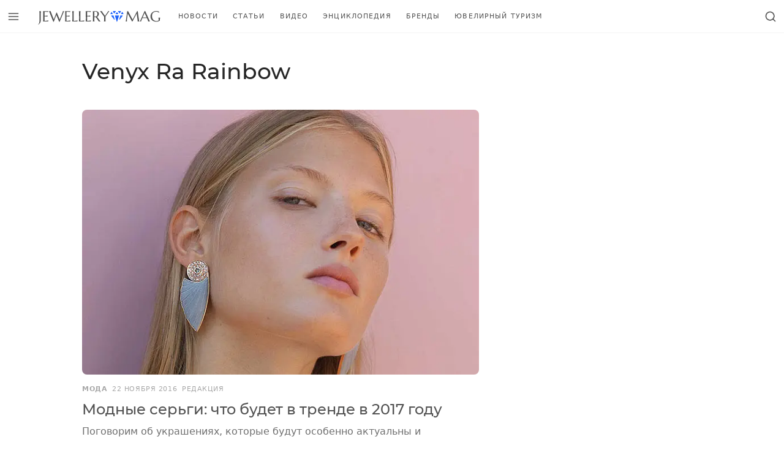

--- FILE ---
content_type: text/html; charset=UTF-8
request_url: https://jewellerymag.ru/tags/venyx-ra-rainbow/
body_size: 6066
content:
<!doctype html><html class="no-js no-svg overflow-y-scroll antialiased" lang=ru-RU><head><meta charset="UTF-8"><meta http-equiv="Content-Type" content="text/html; charset=UTF-8"><meta http-equiv="X-UA-Compatible" content="IE=edge"><meta name="viewport" content="width=device-width, initial-scale=1"><title>Venyx Ra Rainbow &mdash; подборка материалов &mdash; Jewellery Mag</title><meta name="description" content="Все материалы, посвященные теме Venyx Ra Rainbow. Свежие новости, интересные и полезные статьи, популярные видеоролики про Venyx Ra Rainbow."><meta name="robots" content="noindex, follow"><meta property="og:locale" content="ru_RU"><meta property="og:type" content="article"><meta property="og:title" content="Venyx Ra Rainbow &mdash; подборка материалов &mdash; Jewellery Mag"><meta property="og:description" content="Все материалы, посвященные теме Venyx Ra Rainbow. Свежие новости, интересные и полезные статьи, популярные видеоролики про Venyx Ra Rainbow."><meta property="og:url" content="https://jewellerymag.ru/tags/venyx-ra-rainbow/"><meta property="og:site_name" content="Jewellery Mag"><meta property="og:image" content="https://jewellerymag.ru/wp-content/uploads/2019/10/jewellerymag-1200x628.png"><meta property="og:image:width" content="1200"><meta property="og:image:height" content="628"><meta name="twitter:card" content="summary_large_image"><meta name="twitter:site" content="@jewellery_mag"> <script type=application/ld+json class=yoast-schema-graph>{"@context":"https://schema.org","@graph":[{"@type":"Organization","@id":"https://jewellerymag.ru/#organization","name":"Jewellery Mag","url":"https://jewellerymag.ru/","sameAs":["https://www.facebook.com/JewelleryMag","https://instagram.com/jewellery_mag/","https://www.youtube.com/c/JewelleryMagRu","https://www.pinterest.com/jewellery_mag/","https://twitter.com/jewellery_mag"],"logo":{"@type":"ImageObject","@id":"https://jewellerymag.ru/#logo","inLanguage":"ru-RU","url":"https://jewellerymag.ru/wp-content/uploads/2020/09/jewellerymag-amp-t.png","width":474,"height":60,"caption":"Jewellery Mag"},"image":{"@id":"https://jewellerymag.ru/#logo"}},{"@type":"WebSite","@id":"https://jewellerymag.ru/#website","url":"https://jewellerymag.ru/","name":"Jewellery Mag","description":"\u042e\u0432\u0435\u043b\u0438\u0440\u043d\u044b\u0439 \u0438\u043d\u0442\u0435\u0440\u043d\u0435\u0442-\u0436\u0443\u0440\u043d\u0430\u043b","publisher":{"@id":"https://jewellerymag.ru/#organization"},"potentialAction":[{"@type":"SearchAction","target":"https://jewellerymag.ru/?s={search_term_string}","query-input":"required name=search_term_string"}],"inLanguage":"ru-RU"},{"@type":"CollectionPage","@id":"https://jewellerymag.ru/tags/venyx-ra-rainbow/#webpage","url":"https://jewellerymag.ru/tags/venyx-ra-rainbow/","name":"Venyx Ra Rainbow &mdash; \u043f\u043e\u0434\u0431\u043e\u0440\u043a\u0430 \u043c\u0430\u0442\u0435\u0440\u0438\u0430\u043b\u043e\u0432 &mdash; Jewellery Mag","isPartOf":{"@id":"https://jewellerymag.ru/#website"},"description":"\u0412\u0441\u0435 \u043c\u0430\u0442\u0435\u0440\u0438\u0430\u043b\u044b, \u043f\u043e\u0441\u0432\u044f\u0449\u0435\u043d\u043d\u044b\u0435 \u0442\u0435\u043c\u0435 Venyx Ra Rainbow. \u0421\u0432\u0435\u0436\u0438\u0435 \u043d\u043e\u0432\u043e\u0441\u0442\u0438, \u0438\u043d\u0442\u0435\u0440\u0435\u0441\u043d\u044b\u0435 \u0438 \u043f\u043e\u043b\u0435\u0437\u043d\u044b\u0435 \u0441\u0442\u0430\u0442\u044c\u0438, \u043f\u043e\u043f\u0443\u043b\u044f\u0440\u043d\u044b\u0435 \u0432\u0438\u0434\u0435\u043e\u0440\u043e\u043b\u0438\u043a\u0438 \u043f\u0440\u043e Venyx Ra Rainbow.","breadcrumb":{"@id":"https://jewellerymag.ru/tags/venyx-ra-rainbow/#breadcrumb"},"inLanguage":"ru-RU","potentialAction":[{"@type":"ReadAction","target":["https://jewellerymag.ru/tags/venyx-ra-rainbow/"]}]},{"@type":"BreadcrumbList","@id":"https://jewellerymag.ru/tags/venyx-ra-rainbow/#breadcrumb","itemListElement":[{"@type":"ListItem","position":1,"item":{"@type":"WebPage","@id":"https://jewellerymag.ru/tags/venyx-ra-rainbow/","url":"https://jewellerymag.ru/tags/venyx-ra-rainbow/","name":"Venyx Ra Rainbow"}}]}]}</script> <link rel=dns-prefetch href=//luxcdn.com><link rel=dns-prefetch href=//yandex.ru><link rel=preconnect href=https://luxcdn.com><link rel=preconnect href=https://yandex.ru><link rel=stylesheet media=print onload="this.media='all'; this.onload=null;"    href='https://jewellerymag.ru/wp-includes/css/dist/block-library/style.min.css?ver=5.5.17'><link rel=preload as=font crossorigin=anonymous    href=https://jewellerymag.ru/wp-content/themes/yjn-jewellerymag/public/fonts/montserrat-v14-latin_cyrillic-regular.woff2><link rel=preload as=font crossorigin=anonymous    href=https://jewellerymag.ru/wp-content/themes/yjn-jewellerymag/public/fonts/montserrat-v14-latin_cyrillic-500.woff2><link rel=preload as=font crossorigin=anonymous    href=https://jewellerymag.ru/wp-content/themes/yjn-jewellerymag/public/fonts/montserrat-v14-latin_cyrillic-600.woff2><link rel=preload as=fetch crossorigin=anonymous    href=https://jewellerymag.ru/wp-content/themes/yjn-jewellerymag/public/images/sprite.3e71ada20b266827.svg><link rel=preload as=style    href=https://jewellerymag.ru/wp-content/themes/yjn-jewellerymag/public/css/fonts.0204b59bab0314fbc42f.css><link rel=preload as=style    href=https://jewellerymag.ru/wp-content/themes/yjn-jewellerymag/public/css/normalize.6a25929467f214d3e4c4.css><link rel=preload as=style    href=https://jewellerymag.ru/wp-content/themes/yjn-jewellerymag/public/css/main.9d763cc3b412fdc6fdeb.css><link rel=preload as=style    href=https://jewellerymag.ru/wp-content/themes/yjn-jewellerymag/public/css/utilities.dd334beba6ab20de06e7.css><link rel=preload as=style    href=https://jewellerymag.ru/wp-content/themes/yjn-jewellerymag/public/css/vendors.791bb38305180cfeddc0.css><link rel=stylesheet id=yjn-jewellerymag-fonts-css  href=https://jewellerymag.ru/wp-content/themes/yjn-jewellerymag/public/css/fonts.0204b59bab0314fbc42f.css type=text/css media=all><link rel=stylesheet id=yjn-jewellerymag-normalize-css  href=https://jewellerymag.ru/wp-content/themes/yjn-jewellerymag/public/css/normalize.6a25929467f214d3e4c4.css type=text/css media=all><link rel=stylesheet id=yjn-jewellerymag-main-css  href=https://jewellerymag.ru/wp-content/themes/yjn-jewellerymag/public/css/main.9d763cc3b412fdc6fdeb.css type=text/css media=all><link rel=stylesheet id=yjn-jewellerymag-vendors-css  href=https://jewellerymag.ru/wp-content/themes/yjn-jewellerymag/public/css/vendors.791bb38305180cfeddc0.css type=text/css media=all><link rel=stylesheet id=yjn-jewellerymag-utilities-css  href=https://jewellerymag.ru/wp-content/themes/yjn-jewellerymag/public/css/utilities.dd334beba6ab20de06e7.css type=text/css media=all> <script defer=defer src=https://jewellerymag.ru/wp-content/themes/yjn-jewellerymag/public/js/adriver.f8d24959684776ca3c10.js id=yjn-jewellerymag-adriver-js></script> <script defer=defer src=https://jewellerymag.ru/wp-content/themes/yjn-jewellerymag/public/js/main.1f22f25a705420ec1b2b.js id=yjn-jewellerymag-main-js></script> <script async=async src=https://jewellerymag.ru/wp-content/themes/yjn-jewellerymag/public/js/lazyload.2ff9ad1337865f579ca8.js id=yjn-jewellerymag-lazyload-js></script> <style id=wpp-loading-animation-styles>@-webkit-keyframes bgslide{from{background-position-x:0}to{background-position-x:-200%}}@keyframes bgslide{from{background-position-x:0}to{background-position-x:-200%}}.wpp-widget-placeholder,.wpp-widget-block-placeholder{margin:0 auto;width:60px;height:3px;background:#dd3737;background:linear-gradient(90deg,#dd3737 0%,#571313 10%,#dd3737 100%);background-size:200% auto;border-radius:3px;-webkit-animation:bgslide 1s infinite linear;animation:bgslide 1s infinite linear}</style><meta name="app-hash" content="5708a6a6a94a1d14749f7ccc650fa839"><style>.broken_link, a.broken_link {
	text-decoration: line-through;
}</style><link rel=icon href=https://jewellerymag.ru/wp-content/uploads/2019/10/cropped-favicon-120x120.png sizes=32x32><link rel=icon href=https://jewellerymag.ru/wp-content/uploads/2019/10/cropped-favicon-400x400.png sizes=192x192><link rel=apple-touch-icon href=https://jewellerymag.ru/wp-content/uploads/2019/10/cropped-favicon-400x400.png><meta name="msapplication-TileImage" content="https://jewellerymag.ru/wp-content/uploads/2019/10/cropped-favicon-400x400.png"></head><body id=app  class="archive tag tag-venyx-ra-rainbow tag-1830 wp-embed-responsive bg-ui text-body"> <script>window.context = {"screamer":{"refresh":30000,"hero":true},"ajaxurl":"https:\/\/jewellerymag.ru\/wp-admin\/admin-ajax.php","apiurl":"https:\/\/jewellerymag.ru\/wp-json\/","ajaxify_short":false,"adb":true,"routes":[{"path":"\/","name":"home"},{"path":"\/video\/:id","name":"video_single"},{"path":"\/video\/:list?\/(.*)","name":"video_archive"},{"path":"\/(brands|p)\/:id","name":"post_single"},{"path":"\/(category|c|author|tags|latest)\/(.*)","name":"post_archive"},{"path":"\/gems\/:subcategory(letter|zodiac|:subcategory)?\/:letter?\/","name":"gem_archive"},{"path":"\/gems\/:subcategory\/:id","name":"gem_single"},{"path":"\/brands\/","name":"brands_archive"}],"cache":{"ajaxify":true}}</script><script>var request = new XMLHttpRequest();
  request.open('GET', 'https://jewellerymag.ru/wp-content/themes/yjn-jewellerymag/public/images/sprite.3e71ada20b266827.svg', true);
  request.send();
  request.onload = function (e) {
    if (request.readyState === 4 && request.status === 200) {
      var svg = document.implementation.createHTMLDocument('');
      svg.body.innerHTML = e.target.response.replace('<svg ', '<svg style="display: none"');
      document.body.appendChild(svg.body.firstElementChild);
      svg = null;
    }
  };</script> <header jello-component=navbar class="navbar navbar-main navbar--top sticky z-50 inset-x-0 top-0-wp navbar--shadow bg-ui text-body border-b | lg:border-100"><div class="w-full h-full flex justify-between"> <button jello-component=trigger data-action=modal.show data-data=main_menu data-gtm="Navbar / Menu / Open" class="flex-shrink-0 btn btn-ghost whitespace-no-wrap tracking-wider uppercase text-base p-3 font-semibold pushable" aria-label="Открыть меню" type=button><svg class="pointer-events-none w-5 h-5" role=img xmlns=http://www.w3.org/2000/svg user-select=none> <use class=svg-use xlink:href=#ui-menu></use> </svg></button><a href=https://jewellerymag.ru aria-label="Перейти на главную страницу" class="flex sm:flex-shrink-0 py-2 px-4"><svg role=img xmlns=http://www.w3.org/2000/svg user-select=none class="navbar-logo "> <use class=svg-use xlink:href=#site-logo></use> </svg>  </a><nav id=nav-main class="hidden | sm:flex-auto sm:flex" role=navigation><div jello-component=active_scroll data-active-class=text-primary data-active-partial=1 data-seek-breadcrumbs=1 class="hidden flex-wrap overflow-hidden mr-5 | lg:flex"><div class="flex h-full"> <a class="text-xs uppercase tracking-widest flex items-center px-2 | hover:text-primary | xl:px-3" href=https://jewellerymag.ru/category/news/ > Новости </a></div><div class="flex h-full"> <a class="text-xs uppercase tracking-widest flex items-center px-2 | hover:text-primary | xl:px-3" href=https://jewellerymag.ru/category/articles/ > Статьи </a></div><div class="flex h-full"> <a class="text-xs uppercase tracking-widest flex items-center px-2 | hover:text-primary | xl:px-3" href=https://jewellerymag.ru/video/ > Видео </a></div><div class="flex h-full"> <a class="text-xs uppercase tracking-widest flex items-center px-2 | hover:text-primary | xl:px-3" href=https://jewellerymag.ru/gems/ > Энциклопедия </a></div><div class="flex h-full"> <a class="text-xs uppercase tracking-widest flex items-center px-2 | hover:text-primary | xl:px-3" href=https://jewellerymag.ru/brands/ > Бренды </a></div><div class="flex h-full"> <a class="text-xs uppercase tracking-widest flex items-center px-2 | hover:text-primary | xl:px-3" href=https://jewellerymag.ru/category/tourism/ > Ювелирный туризм </a></div></div></nav><div class="flex lh-none"> <button jello-component=trigger class="flex-shrink-0 btn btn-ghost whitespace-no-wrap tracking-wider uppercase text-base p-3 font-semibold pushable" data-action=modal.show data-data=search aria-label="Открыть поиск" type=button><svg class="pointer-events-none w-5 h-5" role=img xmlns=http://www.w3.org/2000/svg user-select=none> <use class=svg-use xlink:href=#ui-search></use> </svg></button></div></div></header><div class="container-xl bg-ui relative z-40 lg:hidden"><div class="relative -mx-4 sm:-mx-10 | md:-mx-16 | lg:mx-0"><div class="border-b | lg:border-100 font-medium font-heading uppercase text-xs tracking-widest text-center | sm:text-left overflow-x-auto scrollbar-hidden" jello-component=active_scroll data-active-class=text-primary data-active-partial=1 data-seek-breadcrumbs=1><section class="space-x-4 inline-flex px-4 sm:px-10 | md:px-16 | lg:px-0"> <a class="block whitespace-no-wrap items-center pt-1 pb-3 opacity-75 | hover:text-primary" href=https://jewellerymag.ru/category/news/ > Новости </a> <a class="block whitespace-no-wrap items-center pt-1 pb-3 opacity-75 | hover:text-primary" href=https://jewellerymag.ru/category/articles/ > Статьи </a> <a class="block whitespace-no-wrap items-center pt-1 pb-3 opacity-75 | hover:text-primary" href=https://jewellerymag.ru/video/ > Видео </a> <a class="block whitespace-no-wrap items-center pt-1 pb-3 opacity-75 | hover:text-primary" href=https://jewellerymag.ru/gems/ > Энциклопедия </a> <a class="block whitespace-no-wrap items-center pt-1 pb-3 opacity-75 | hover:text-primary" href=https://jewellerymag.ru/brands/ > Бренды </a> <a class="block whitespace-no-wrap items-center pt-1 pb-3 opacity-75 | hover:text-primary" href=https://jewellerymag.ru/category/tourism/ > Ювелирный туризм </a></section></div></div></div><main data-ajaxify=wrapper data-router-wrapper><div data-ajaxify=container data-url data-title="Venyx Ra Rainbow &mdash; подборка материалов &mdash; Jewellery Mag" data-router-view><div role=main id=content><div data-ajaxify=body jello-container=body class=border-b><div class="my-5 | md:my-10"><div class="container-xl space-y-3"><div class=space-y-1><h1 class="eh-hover font-medium font-heading text-2xl leading-snug | sm:text-3xl sm:leading-tight | md:text-4xl text-heading" itemprop="headline">Venyx Ra Rainbow</h1></div></div></div><div data-ajaxify=page jello-container=page><div class="container-xl my-5 | md:my-10"><div class="l-sidebar "><div class=l-sidebar__content><div jello-container=page-loop><div itemscope itemprop=http://schema.org/ItemList class="grid gap-y-md sm:gap-y-lg"><article itemprop=itemListElement itemscope itemtype=http://schema.org/ListItem class="text-body eh-hover hover-zone"><div class="relative mb-4"><a href=https://jewellerymag.ru/p/earrings-trends-2017/ ><figure class="image relative  aspect-ratio-base   bg-100 rounded-lg"> <img class=" absolute h-full w-full inset-0 object-cover block lazy-opacity  lazyload" data-ignore-viewer=true loading=lazy src="[data-uri]" data-src=https://jewellerymag.ru/wp-content/uploads/2016/11/jewellerymag-ru-cover-ionna-souflia-marble-earrings-700x466.jpg data-sizes="(max-width: 700px) 100vw, 700px" data-srcset="https://jewellerymag.ru/wp-content/uploads/2016/11/jewellerymag-ru-cover-ionna-souflia-marble-earrings-700x466.jpg 700w, https://jewellerymag.ru/wp-content/uploads/2016/11/jewellerymag-ru-cover-ionna-souflia-marble-earrings-400x267.jpg 400w, https://jewellerymag.ru/wp-content/uploads/2016/11/jewellerymag-ru-cover-ionna-souflia-marble-earrings-120x80.jpg 120w, https://jewellerymag.ru/wp-content/uploads/2016/11/jewellerymag-ru-cover-ionna-souflia-marble-earrings.jpg 1031w"></figure> </a></div><div class=mb-2><div class="flex flex-wrap items-center text-muted space-x-2 tracking-wider uppercase text-xs"> <a href=https://jewellerymag.ru/category/articles/fashion/ class="font-bold hover:underline"> Мода</a> <a itemprop=url href=https://jewellerymag.ru/p/earrings-trends-2017/ class=hover:underline> <time title="22.11.2016 11:00:30 (Europe/Moscow)">22 ноября 2016</time> </a> <a href=https://jewellerymag.ru/author/jewellerymag/ class=hover:underline> <span>Редакция</span> </a></div></div> <a href=https://jewellerymag.ru/p/earrings-trends-2017/ class="block h-full"> <span class="font-heading font-medium text-xl leading-tight | sm:text-2xl sm:leading-snug  | hover:underline"> <span itemprop=name>Модные серьги: что будет в тренде в 2017 году</span> </span> <span itemprop=description class="block text-secondary text-sm mt-2 | sm:text-base"> Поговорим об украшениях, которые будут особенно актуальны и популярны в приближающемся 2017 году. </span> </a></article></div></div></div><div class=l-sidebar__sidebar><div class="flex flex-col h-full justify-between"><div class="hidden h-full mb-10 | lg:block"><div class="sticky top-sticky-offset"><aside jello-component=screamer data-provider=clickio data-lazy=true data-refresh=false data-config={&quot;owner&quot;:&quot;214759&quot;,&quot;id&quot;:&quot;665534&quot;}><div jello-ref=container class="flex justify-center items-center overflow-hidden mx-auto"></div></aside></div></div></div></div></div></div></div><div jello-container=fixed-top class="fixed top-sticky inset-x-0 z-30"></div><div jello-container=fixed-bottom class="fixed bottom-0 inset-x-0 z-30"></div></div></div></div></main><footer id=footer><footer class="bg-50 relative" role=contentinfo><div class="absolute bg-gradient-b-shadow h-5 sm:h-8 top-0 w-full"></div><div class="container-xl py-8 sm:py-10"><div class="flex justify-between mb-5 text-muted sm:justify-center"><a class="w-full justify-center duration-250 hover:text-primary sm:w-auto btn btn-ghost whitespace-no-wrap tracking-wider uppercase text-base p-3 rounded font-semibold pushable" href=https://vk.com/jewellerymag rel="noopener nofollow" target=_blank><svg class="pointer-events-none w-5 h-5" role=img xmlns=http://www.w3.org/2000/svg user-select=none> <use class=svg-use xlink:href=#social-vkontakte></use> </svg></a><a class="w-full justify-center duration-250 hover:text-primary sm:w-auto btn btn-ghost whitespace-no-wrap tracking-wider uppercase text-base p-3 rounded font-semibold pushable" href=https://twitter.com/jewellery_mag rel="noopener nofollow" target=_blank><svg class="pointer-events-none w-5 h-5" role=img xmlns=http://www.w3.org/2000/svg user-select=none> <use class=svg-use xlink:href=#social-twitter></use> </svg></a><a class="w-full justify-center duration-250 hover:text-primary sm:w-auto btn btn-ghost whitespace-no-wrap tracking-wider uppercase text-base p-3 rounded font-semibold pushable" href=https://www.youtube.com/c/JewelleryMagRu rel="noopener nofollow" target=_blank><svg class="pointer-events-none w-5 h-5" role=img xmlns=http://www.w3.org/2000/svg user-select=none> <use class=svg-use xlink:href=#social-youtube></use> </svg></a><a class="w-full justify-center duration-250 hover:text-primary sm:w-auto btn btn-ghost whitespace-no-wrap tracking-wider uppercase text-base p-3 rounded font-semibold pushable" href=https://telegram.me/jewellerymag rel="noopener nofollow" target=_blank><svg class="pointer-events-none w-5 h-5" role=img xmlns=http://www.w3.org/2000/svg user-select=none> <use class=svg-use xlink:href=#social-telegram></use> </svg></a><a class="w-full justify-center duration-250 hover:text-primary sm:w-auto btn btn-ghost whitespace-no-wrap tracking-wider uppercase text-base p-3 rounded font-semibold pushable" href=https://jewellerymag.ru/feed/rss/ rel="noopener nofollow" target=_blank><svg class="pointer-events-none w-5 h-5" role=img xmlns=http://www.w3.org/2000/svg user-select=none> <use class=svg-use xlink:href=#social-rss></use> </svg></a></div><nav class="text-sm text-muted" role=navigation><div class="flex flex-col sm:flex-row sm:justify-center  border-t sm:border-none"><div class=sm:mx-5> <a class="block w-full sm:w-auto link-primary py-2 sm:py-0 border-b sm:border-none" href=https://jewellerymag.ru/about/ > О сайте </a></div><div class=sm:mx-5> <a class="block w-full sm:w-auto link-primary py-2 sm:py-0 border-b sm:border-none" href=https://jewellerymag.ru/adv/ > Реклама </a></div><div class=sm:mx-5> <a class="block w-full sm:w-auto link-primary py-2 sm:py-0 border-b sm:border-none" href=https://jewellerymag.ru/contacts/ > Связаться с нами </a></div></div></nav></div><div class="js-footer border-200 border-t py-5"><div class=container-xl><div class="flex flex-col-reverse justify-between | md:flex-row"><div class="text-sm text-secondary"><div class=inline> &copy; 2012&ndash;2026 Jewellery Mag</div><div class="ml-3 inline-block font-semibold text-xs px-2 py-1 bg-100 rounded"> +16</div></div><nav class="mb-6 | md:mb-0" role=navigation><div class="js-footer-menu flex flex-col items-start | md:flex-row md:items-baseline"><div class="mb-2 md:mr-3 md:mb-0"> <a class="transition-colors duration-100 text-xs text-muted hover:text-body hover:underline " href=https://jewellerymag.ru/editorial-policy/ >Редакционная политика</a></div><div class=" md:mb-0"> <a class="transition-colors duration-100 text-xs text-muted hover:text-body hover:underline " href=https://jewellerymag.ru/privacy/ >Политика обработки персональных данных</a></div></div></nav></div><div class="text-xs text-secondary mt-5 space-y-3 | lg:w-8/12"><p>Полное или частичное копирование материалов Сайта разрешено только с письменного разрешения владельца Сайта. В случае обнаружения нарушений, виновные лица могут быть привлечены к ответственности в соответствии с действующим законодательством Российской Федерации.</p></div></div></div></footer></footer><div jello-component=overlay jello-lazy=false data-modal=main_menu class="fixed inset-0 top-0-wp bg-ui text-body z-100 flex flex-col animated fastest hidden overflow-x-hidden overflow-y-scroll"><div class="w-full flex flex-shrink-0 justify-between navbar navbar--top border-b border-100"> <button jello-closer data-gtm="Navbar / Menu / Close" class="flex-shrink-0 btn btn-ghost whitespace-no-wrap tracking-wider uppercase text-base p-3 font-semibold pushable" aria-label="Закрыть меню" type=button><svg class="pointer-events-none w-5 h-5" role=img xmlns=http://www.w3.org/2000/svg user-select=none> <use class=svg-use xlink:href=#ui-cross></use> </svg></button><a href=https://jewellerymag.ru aria-label="Перейти на главную страницу" class="flex sm:flex-shrink-0 py-2 px-4"><svg role=img xmlns=http://www.w3.org/2000/svg user-select=none class="navbar-logo "> <use class=svg-use xlink:href=#site-logo></use> </svg>  </a><div class="hidden w-full | sm:block"></div> <button jello-component=trigger class="flex-shrink-0 btn btn-ghost whitespace-no-wrap tracking-wider uppercase text-base p-3 font-semibold pushable" data-action=modal.show data-data=search aria-label="Открыть поиск" type=button><svg class="pointer-events-none w-5 h-5" role=img xmlns=http://www.w3.org/2000/svg user-select=none> <use class=svg-use xlink:href=#ui-search></use> </svg></button></div><div class="w-full flex flex-auto container-xl py-5 | sm:py-10 md:items-center"><div class="flex flex-col w-full animated fadeInDownShort faster"><div class="mb-5 grid gap-lg | md:mb-10 md:grid-cols-3"><div><div class=mb-5><div class="mb-1 md:mb-3 uppercase text-xs tracking-widest text-muted">Рубрики</div><div class=md:-mx-4> <a href=https://jewellerymag.ru/category/news/ class="btn btn-ghost py-3 flex justify-between border-b md:py-3 md:border-0 md:w-full -mx-4 md:mx-0 md:rounded"> <span class>Новости</span><svg class="md:hidden text-muted pointer-events-none w-5 h-5" role=img xmlns=http://www.w3.org/2000/svg user-select=none> <use class=svg-use xlink:href=#ui-chevron-right></use> </svg></a><a href=https://jewellerymag.ru/category/articles/fashion/ class="btn btn-ghost py-3 flex justify-between border-b md:py-3 md:border-0 md:w-full -mx-4 md:mx-0 md:rounded"> <span class>Мода</span><svg class="md:hidden text-muted pointer-events-none w-5 h-5" role=img xmlns=http://www.w3.org/2000/svg user-select=none> <use class=svg-use xlink:href=#ui-chevron-right></use> </svg></a><a href=https://jewellerymag.ru/category/articles/interesting/ class="btn btn-ghost py-3 flex justify-between border-b md:py-3 md:border-0 md:w-full -mx-4 md:mx-0 md:rounded"> <span class>Интересное</span><svg class="md:hidden text-muted pointer-events-none w-5 h-5" role=img xmlns=http://www.w3.org/2000/svg user-select=none> <use class=svg-use xlink:href=#ui-chevron-right></use> </svg></a><a href=https://jewellerymag.ru/category/articles/watches/ class="btn btn-ghost py-3 flex justify-between border-b md:py-3 md:border-0 md:w-full -mx-4 md:mx-0 md:rounded"> <span class>Часы</span><svg class="md:hidden text-muted pointer-events-none w-5 h-5" role=img xmlns=http://www.w3.org/2000/svg user-select=none> <use class=svg-use xlink:href=#ui-chevron-right></use> </svg></a><a href=https://jewellerymag.ru/category/articles/wedding/ class="btn btn-ghost py-3 flex justify-between border-b md:py-3 md:border-0 md:w-full -mx-4 md:mx-0 md:rounded"> <span class>Свадьба</span><svg class="md:hidden text-muted pointer-events-none w-5 h-5" role=img xmlns=http://www.w3.org/2000/svg user-select=none> <use class=svg-use xlink:href=#ui-chevron-right></use> </svg></a><a href=https://jewellerymag.ru/category/tourism/ class="btn btn-ghost py-3 flex justify-between border-b md:py-3 md:border-0 md:w-full -mx-4 md:mx-0 md:rounded"> <span class>Ювелирный туризм</span><svg class="md:hidden text-muted pointer-events-none w-5 h-5" role=img xmlns=http://www.w3.org/2000/svg user-select=none> <use class=svg-use xlink:href=#ui-chevron-right></use> </svg></a></div></div><div class=md:-mx-4> <a href=https://jewellerymag.ru/gems/ class="btn btn-ghost py-3 flex justify-between border-b md:py-3 md:border-0 md:w-full -mx-4 md:mx-0 md:rounded font-semibold text-xl lg:text-2xl"> <span class>Энциклопедия</span><svg class="md:hidden text-muted pointer-events-none w-5 h-5" role=img xmlns=http://www.w3.org/2000/svg user-select=none> <use class=svg-use xlink:href=#ui-chevron-right></use> </svg></a><a href=https://jewellerymag.ru/brands/ class="btn btn-ghost py-3 flex justify-between border-b md:py-3 md:border-0 md:w-full -mx-4 md:mx-0 md:rounded font-semibold text-xl lg:text-2xl"> <span class>Бренды</span><svg class="md:hidden text-muted pointer-events-none w-5 h-5" role=img xmlns=http://www.w3.org/2000/svg user-select=none> <use class=svg-use xlink:href=#ui-chevron-right></use> </svg></a><a href=https://jewellerymag.ru/video/ class="btn btn-ghost py-3 flex justify-between border-b md:py-3 md:border-0 md:w-full -mx-4 md:mx-0 md:rounded font-semibold text-xl lg:text-2xl"> <span class>Видео</span><svg class="md:hidden text-muted pointer-events-none w-5 h-5" role=img xmlns=http://www.w3.org/2000/svg user-select=none> <use class=svg-use xlink:href=#ui-chevron-right></use> </svg></a></div></div><div><div class="mb-1 md:mb-3 uppercase text-xs tracking-widest text-muted">Журнал</div><div class=md:-mx-4> <a href=https://jewellerymag.ru/about/ class="btn btn-ghost py-3 flex justify-between border-b md:py-3 md:border-0 md:w-full -mx-4 md:mx-0 md:rounded"> <span class>О сайте</span><svg class="md:hidden text-muted pointer-events-none w-5 h-5" role=img xmlns=http://www.w3.org/2000/svg user-select=none> <use class=svg-use xlink:href=#ui-chevron-right></use> </svg></a><a href=https://jewellerymag.ru/contacts/ class="btn btn-ghost py-3 flex justify-between border-b md:py-3 md:border-0 md:w-full -mx-4 md:mx-0 md:rounded"> <span class>Связаться с нами</span><svg class="md:hidden text-muted pointer-events-none w-5 h-5" role=img xmlns=http://www.w3.org/2000/svg user-select=none> <use class=svg-use xlink:href=#ui-chevron-right></use> </svg></a><a href=https://jewellerymag.ru/adv/ class="btn btn-ghost py-3 flex justify-between border-b md:py-3 md:border-0 md:w-full -mx-4 md:mx-0 md:rounded"> <span class>Реклама на сайте</span><svg class="md:hidden text-muted pointer-events-none w-5 h-5" role=img xmlns=http://www.w3.org/2000/svg user-select=none> <use class=svg-use xlink:href=#ui-chevron-right></use> </svg></a></div></div><div><div><div class="heading mb-3">Подписывайтесь на&nbsp;нас в&nbsp;социальных сетях</div><div class="flex justify-between mb-5 text-muted "><a class="w-full justify-center duration-250 hover:text-primary  btn btn-ghost whitespace-no-wrap tracking-wider uppercase text-base p-3 rounded font-semibold pushable" href=https://vk.com/jewellerymag rel="noopener nofollow" target=_blank><svg class="pointer-events-none w-5 h-5" role=img xmlns=http://www.w3.org/2000/svg user-select=none> <use class=svg-use xlink:href=#social-vkontakte></use> </svg></a><a class="w-full justify-center duration-250 hover:text-primary  btn btn-ghost whitespace-no-wrap tracking-wider uppercase text-base p-3 rounded font-semibold pushable" href=https://twitter.com/jewellery_mag rel="noopener nofollow" target=_blank><svg class="pointer-events-none w-5 h-5" role=img xmlns=http://www.w3.org/2000/svg user-select=none> <use class=svg-use xlink:href=#social-twitter></use> </svg></a><a class="w-full justify-center duration-250 hover:text-primary  btn btn-ghost whitespace-no-wrap tracking-wider uppercase text-base p-3 rounded font-semibold pushable" href=https://www.youtube.com/c/JewelleryMagRu rel="noopener nofollow" target=_blank><svg class="pointer-events-none w-5 h-5" role=img xmlns=http://www.w3.org/2000/svg user-select=none> <use class=svg-use xlink:href=#social-youtube></use> </svg></a><a class="w-full justify-center duration-250 hover:text-primary  btn btn-ghost whitespace-no-wrap tracking-wider uppercase text-base p-3 rounded font-semibold pushable" href=https://telegram.me/jewellerymag rel="noopener nofollow" target=_blank><svg class="pointer-events-none w-5 h-5" role=img xmlns=http://www.w3.org/2000/svg user-select=none> <use class=svg-use xlink:href=#social-telegram></use> </svg></a><a class="w-full justify-center duration-250 hover:text-primary  btn btn-ghost whitespace-no-wrap tracking-wider uppercase text-base p-3 rounded font-semibold pushable" href=https://jewellerymag.ru/feed/rss/ rel="noopener nofollow" target=_blank><svg class="pointer-events-none w-5 h-5" role=img xmlns=http://www.w3.org/2000/svg user-select=none> <use class=svg-use xlink:href=#social-rss></use> </svg></a></div></div></div></div><div class="js-footer border-200 border-t py-5"><div class><div class="flex flex-col-reverse justify-between | md:flex-row"><div class="text-sm text-secondary"><div class=inline> &copy; 2012&ndash;2026 Jewellery Mag</div><div class="ml-3 inline-block font-semibold text-xs px-2 py-1 bg-100 rounded"> +16</div></div><nav class="mb-6 | md:mb-0" role=navigation><div class="js-footer-menu flex flex-col items-start | md:flex-row md:items-baseline"><div class="mb-2 md:mr-3 md:mb-0"> <a class="transition-colors duration-100 text-xs text-muted hover:text-body hover:underline " href=https://jewellerymag.ru/editorial-policy/ >Редакционная политика</a></div><div class=" md:mb-0"> <a class="transition-colors duration-100 text-xs text-muted hover:text-body hover:underline " href=https://jewellerymag.ru/privacy/ >Политика обработки персональных данных</a></div></div></nav></div><div class="text-xs text-secondary mt-5 space-y-3 | lg:w-8/12"><p>Полное или частичное копирование материалов Сайта разрешено только с письменного разрешения владельца Сайта. В случае обнаружения нарушений, виновные лица могут быть привлечены к ответственности в соответствии с действующим законодательством Российской Федерации.</p></div></div></div></div></div></div><div jello-component=search jello-lazy=false data-modal=search class="fixed inset-0 text-body bg-black bg-opacity-75 z-100 backdrop-blur-heavy animated fastest hidden overflow-x-hidden overflow-y-scroll" data-theme=dark><div class="absolute right-0 top-0  mr-4 mt-4 sm:mt-10 sm:mr-10"> <button jello-closer title=Закрыть class="btn btn-ghost whitespace-no-wrap tracking-wider uppercase text-base p-3 sm:text-xl sm:px-4 sm:py-3 rounded font-semibold pushable" type=button><svg class="pointer-events-none w-6 h-6" role=img xmlns=http://www.w3.org/2000/svg user-select=none> <use class=svg-use xlink:href=#ui-cross></use> </svg></button></div><div class="mt-20 sm:mt-32 container-lg relative animated fadeInDownShort faster"><form method=get name=search-overlay action=https://jewellerymag.ru><div class="border-b border-400 pb-1"><div class=flex><input type=search autofocus placeholder="Поиск по сайту" class="input placeholder-100 rounded text-base p-3 sm:text-xl sm:px-4 sm:py-3 input-transparent font-heading focus:outline-none text-emphasis placeholder-100 w-full" id=field-555495837 name=s value required> <button title=Найти class="hover:bg-button-02  bg-transparent btn btn-ghost whitespace-no-wrap tracking-wider uppercase text-base p-3 sm:text-xl sm:px-4 sm:py-3 rounded font-semibold pushable" type=input><svg class="pointer-events-none w-6 h-6" role=img xmlns=http://www.w3.org/2000/svg user-select=none> <use class=svg-use xlink:href=#ui-search></use> </svg></button></div></div></form></div></div><aside jello-component=screamer data-provider=clickio data-lazy=false data-refresh=false data-config={&quot;owner&quot;:&quot;214759&quot;,&quot;id&quot;:&quot;705301&quot;}><div jello-ref=container></div></aside></body></html>

--- FILE ---
content_type: text/css
request_url: https://jewellerymag.ru/wp-content/themes/yjn-jewellerymag/public/css/main.9d763cc3b412fdc6fdeb.css
body_size: 6327
content:
.container-sm{max-width:540px;padding-left:1rem;padding-left:var(--container-sm-padding);padding-right:1rem;padding-right:var(--container-sm-padding)}.container-md,.container-sm{margin-left:auto;margin-right:auto}.container-md{max-width:720px;padding-left:1rem;padding-left:var(--container-md-padding);padding-right:1rem;padding-right:var(--container-md-padding)}.container-lg{max-width:858px;padding-left:1rem;padding-left:var(--container-lg-padding);padding-right:1rem;padding-right:var(--container-lg-padding)}.container-lg,.container-xl{margin-left:auto;margin-right:auto}.container-xl{max-width:1140px;padding-left:1rem;padding-left:var(--container-xl-padding);padding-right:1rem;padding-right:var(--container-xl-padding)}.container-2xl{margin-left:auto;margin-right:auto;max-width:1230px;padding-left:1rem;padding-left:var(--container-2xl-padding);padding-right:1rem;padding-right:var(--container-2xl-padding)}:root,[data-theme=light]{--color-primary:[object Object];--lightness-bg:100%;--color-bg:#fff;--color-bg-50:#fcfcfc;--color-bg-100:#f5f5f5;--color-bg-200:#e0e0e0;--color-bg-300:#c7c7c7;--color-bg-500:#8c8c8c;--color-bg-600:#707070;--color-bg-700:#525252;--color-bg-800:#383838;--color-bg-invert:#262626;--color-bg-container:#fff;--color-bg-warn:#fbd38e;--color-bg-danger:#feb4b4;--color-skeleton:#e6e6e6;--color-text-body:#525252;--color-text-heading:#262626;--color-text-secondary:#707070;--color-text-muted:#a8a8a8;--color-text-interactive:#fff;--color-text-emphasis:#000;--color-text-disabled:#e0e0e0;--color-text-invert:#fff;--color-text-placeholder:#a8a8a8;--color-text-info:#648fd3;--color-text-success:#00e660;--color-text-warn:#da7d0b;--color-text-danger:#da0b0b;--color-border-100:#f5f5f5;--color-border-200:#e0e0e0;--color-border-300:#c7c7c7;--color-border-400:#8c8c8c;--color-border-500:#383838;--color-border-warn:#f6ae55;--color-border-danger:#fc8383;--color-button-01:#f5f5f5;--color-button-01h:#fafafa;--color-button-02:#f5f5f5;--color-button-02h:#fafafa;--color-button-invert:#4d4d4d;--color-button-invert-h:#333;--bg-field-filled:#f5f5f5;--bg-field-alt:#fff;--bg-field-active:#c7d7fa;--bg-field-active-hover:#e8eefd;--text-field-active:#0c358d;--border-field:#e0e0e0;--border-field-alt:transparent;--border-field-active:var(--bg-field-active)}[data-theme=dark]{--lightness-bg:9%;--color-bg:#262626;--color-bg-50:#0f0f0f;--color-bg-100:#383838;--color-bg-200:#525252;--color-bg-300:#707070;--color-bg-500:#8c8c8c;--color-bg-600:#a8a8a8;--color-bg-700:#c7c7c7;--color-bg-800:#e0e0e0;--color-bg-invert:#f5f5f5;--color-bg-container:#383838;--color-bg-warn:#7b341e;--color-bg-danger:#742a2a;--color-skeleton:#595959;--color-text-body:#a8a8a8;--color-text-heading:#a8a8a8;--color-text-secondary:#8c8c8c;--color-text-muted:#707070;--color-text-interactive:#fff;--color-text-emphasis:#fff;--color-text-disabled:#383838;--color-text-placeholder:#8c8c8c;--color-text-invert:#262626;--color-text-warn:#c05621;--color-text-danger:#c53030;--color-border-100:#262626;--color-border-200:#383838;--color-border-300:#525252;--color-border-400:#c7c7c7;--color-border-500:#f5f5f5;--color-border-warn:#9c4221;--color-border-danger:#9b2c2c;--color-button-01:#525252;--color-button-01h:#666;--color-button-02:#4d4d4d;--color-button-02h:#333;--color-button-invert:#f5f5f5;--color-button-invert-h:#fafafa;--bg-field-filled:#383838;--bg-field-alt:#262626;--bg-field-active:#09296c;--bg-field-active-hover:#061a46;--text-field-active:#5b8af1;--border-field:#383838;--border-field-alt:transparent;--border-field-active:var(--bg-field-active)}:root{--navbar-height-sm:50px;--navbar-height-md:54px;--navbar-height:var(--navbar-height-sm);--navbar-offset:105%;--navbar-logo-width:12rem}@media (min-width:782px){:root{--navbar-height:var(--navbar-height-md)}}:root{--wp-admin-bar-height-sm:46px;--wp-admin-bar-height-md:32px;--wp-admin-bar-height:0px}html{scroll-padding-top:calc(50px + 1.25rem);scroll-padding-top:calc(var(--navbar-height) + 1.25rem)}@media (min-width:960px){.l-sidebar{display:grid;grid-template-columns:minmax(0,1fr) 300px;grid-gap:4rem}}.l-sidebar.mobile-swap{display:flex;flex-direction:column-reverse}@media (min-width:960px){.l-sidebar.mobile-swap{display:grid}}.heading{font-family:Montserrat,system-ui,-apple-system,Segoe UI,Roboto,Ubuntu,Cantarell,Noto Sans,sans-serif,BlinkMacSystemFont,Helvetica Neue,Arial,Apple Color Emoji,Segoe UI Emoji,Segoe UI Symbol,Noto Color Emoji}@media (min-width:600px){.heading{line-height:1.25}}.link-no-underline,.link-no-underline:hover{border-style:none}.link-underline{border-bottom-width:1px;transition-property:border;transition-duration:.1s;border-bottom-color:var(--color-border-300)}.link-underline:hover{border-bottom-color:var(--color-border-400)}.link-underline-primary{border-bottom-width:1px;transition-property:background,border,color,fill,stroke,filter;transition-duration:.25s;border-bottom-color:#a1bcf7}.link-underline-primary:hover{color:#1458eb;border-bottom-color:#1458eb}.link-underline-primary-x{transition-property:background,border,color,fill,stroke,filter;transition-duration:.25s;padding:.3125em 0;text-decoration:none;background-image:linear-gradient(#a1bcf7,#a1bcf7);background-size:100% .0625em;background-repeat:no-repeat;background-position:center bottom 22%;background-origin:padding-box;text-shadow:3px 0 var(--color-bg),2px 0 var(--color-bg),1px 0 var(--color-bg),-1px 0 var(--color-bg),-2px 0 var(--color-bg),-3px 0 var(--color-bg)}.link-underline-primary-x:hover{color:#1458eb;background-image:linear-gradient(#1458eb,#1458eb)}.link-primary{transition-property:background,border,color,fill,stroke,filter;transition-duration:.1s}.link-primary:hover{color:#1458eb}.link-inset:after{position:absolute;top:0;right:0;bottom:0;left:0;z-index:10;content:""}.page-content>h2,.page-content>h3,.page-content>h4,.page-content>p{margin-left:auto;margin-right:auto;max-width:1140px;padding-left:1rem;padding-left:var(--container-xl-padding);padding-right:1rem;padding-right:var(--container-xl-padding)}.page-content>h2{font-family:Montserrat,system-ui,-apple-system,Segoe UI,Roboto,Ubuntu,Cantarell,Noto Sans,sans-serif,BlinkMacSystemFont,Helvetica Neue,Arial,Apple Color Emoji,Segoe UI Emoji,Segoe UI Symbol,Noto Color Emoji}@media (min-height:400px){.sticky-sm{position:-webkit-sticky;position:sticky}}.top-sticky{top:50px;top:calc(var(--navbar-height) + var(--wp-admin-bar-height))}.top-sticky-offset{top:calc(50px + 1.25rem);top:calc(var(--navbar-height) + var(--wp-admin-bar-height) + 1.25rem)}.v-divider{width:1px;height:1em}.h-divider,.v-divider{background-color:currentColor}.h-divider{height:1px;width:1em}.btn{padding:.75rem 1rem;-webkit-user-select:none;-moz-user-select:none;-ms-user-select:none;user-select:none;display:inline-flex;align-items:center;line-height:1.25;transition-property:all;transition-duration:50ms}.btn.disabled,.btn:disabled{opacity:.5;cursor:auto;background-color:var(--color-button-01);color:var(--color-text-muted)}.btn:not(:disabled):not(.disabled):hover{text-decoration:none}a.btn.disabled,fieldset:disabled a.btn{pointer-events:none}.btn-secondary{background-color:var(--color-button-01)}.btn-secondary:not(:disabled):not(.disabled):hover{background-color:var(--color-button-01h);color:var(--color-text-emphasis)}.btn-primary{--bg-opacity:1;background-color:#1458eb;background-color:rgba(20.40000000000002,88.2299999999999,234.6,var(--bg-opacity));color:var(--color-text-interactive)}.btn-primary:not(:disabled):not(.disabled):hover{--bg-opacity:1;background-color:#0c358d;background-color:rgba(12.24000000000001,52.937999999999946,140.76,var(--bg-opacity));color:var(--color-text-interactive)}.btn-ghost{position:relative;overflow:hidden}.btn-ghost,.btn-ghost.disabled,.btn-ghost:disabled{background-color:transparent}.btn-ghost:not(:disabled):not(.disabled):after{content:"";position:absolute;top:0;right:0;bottom:0;left:0;z-index:0;background-color:var(--color-bg-300);opacity:0}.btn-ghost:not(:disabled):not(.disabled):hover:after{opacity:.25}.btn-transparent{background-color:transparent}.btn-transparent:not(:disabled):not(.disabled):hover{background-color:transparent;color:var(--color-text-emphasis)}.btn-outline{border-width:1px;border-color:var(--color-border-300)}.btn-outline,.btn-outline.disabled,.btn-outline:disabled{background-color:transparent}.btn-outline:not(:disabled):not(.disabled):hover{border-color:var(--color-border-400)}.btn-outline:not(:disabled):not(.disabled):focus{background-color:var(--color-bg-100)}.btn-invert{background-color:var(--color-button-invert);color:var(--color-text-invert)}.btn-invert:not(:disabled):not(.disabled):hover{background-color:var(--color-button-invert-h);color:var(--color-text-invert)}.btn-float{border-radius:9999px;box-shadow:0 4px 6px -1px rgba(0,0,0,.1),0 2px 4px -1px rgba(0,0,0,.06)}@media (min-width:960px){.edit-link{opacity:0;transition-property:all;transition-duration:.1s}.edit-link:focus,.edit-link:hover,.eh-hover:hover .edit-link{opacity:1}}.cc-toc-list{position:relative;counter-reset:toc-item}.cc-toc-list>.cc-toc-rail{display:none}.cc-toc-list li{display:block;position:relative}.cc-toc-list ul{position:relative;counter-reset:toc-item}.cc-toc-list ul>.cc-toc-rail{display:none}.cc-toc-list ul li{display:block;position:relative}.cc-toc-list ul ul{@extend .cc-toc-list}.cc-toc-list ul ul>.cc-toc-rail{display:block}.cc-toc-list ul ul li{padding-left:1.25rem}.cc-toc-list ul>.cc-toc-rail{display:block}.cc-toc-list ul li{padding-left:1.25rem}@-webkit-keyframes pulsate{0%{transform:scale(.1);opacity:0}70%{opacity:.5}to{transform:scale(1.2);opacity:0}}@keyframes pulsate{0%{transform:scale(.1);opacity:0}70%{opacity:.5}to{transform:scale(1.2);opacity:0}}.animation-pulsate{-webkit-animation:pulsate 3s ease-out infinite;animation:pulsate 3s ease-out infinite}@-webkit-keyframes fading{0%{opacity:.1}50%{opacity:1}to{opacity:.1}}@keyframes fading{0%{opacity:.1}50%{opacity:1}to{opacity:.1}}.animation-fading{-webkit-animation:fading 1.5s infinite;animation:fading 1.5s infinite}.has-viewer img{cursor:zoom-in}.navbar{height:50px;height:var(--navbar-height)}.navbar--shadow{box-shadow:0 1px 8px rgba(0,0,0,.08)}.navbar--top{border-color:var(--color-bg)}.navbar--top.navbar--shadow{box-shadow:none}.navbar-hidden .navbar-main{transform:translateY(-105%);transform:translateY(calc(var(--navbar-offset)*-1))}.navbar-logo{width:100%;max-width:12.6875rem;max-width:var(--navbar-logo-width)}@media (min-width:600px){.navbar-logo{width:12.6875rem;width:var(--navbar-logo-width)}}.gallery-tiled{display:grid;grid-template-columns:repeat(6,1fr);grid-template-rows:repeat(6,1fr);grid-column-gap:.5rem;grid-row-gap:.5rem;height:18rem}@media (min-width:600px){.gallery-tiled{height:28rem;grid-column-gap:1rem;grid-row-gap:1rem}}.gallery-tiled--2>:first-child{grid-area:1/1/7/4}.gallery-tiled--2>:nth-child(2){grid-area:1/4/7/7}.gallery-tiled--3>:first-child{grid-area:1/1/7/5}.gallery-tiled--3>:nth-child(2){grid-area:1/5/4/7}.gallery-tiled--3>:nth-child(3){grid-area:4/5/7/7}.gallery-tiled--4>:first-child{grid-area:1/1/7/5}.gallery-tiled--4>:nth-child(2){grid-area:1/5/3/7}.gallery-tiled--4>:nth-child(3){grid-area:3/5/5/7}.gallery-tiled--4>:nth-child(4){grid-area:5/5/7/7}.gallery-tiled--5>:first-child{grid-area:1/1/5/4}.gallery-tiled--5>:nth-child(2){grid-area:1/4/5/7}.gallery-tiled--5>:nth-child(3){grid-area:5/1/7/3}.gallery-tiled--5>:nth-child(4){grid-area:5/3/7/5}.gallery-tiled--5>:nth-child(5){grid-area:5/5/7/7}.navbar-hidden .screamer-sticky{top:0!important;top:var(--wp-admin-bar-height)!important}.screamer-sticky{top:50px;top:calc(var(--wp-admin-bar-height) + var(--navbar-height));transform:translateY(-125%)}.screamer-sticky.animated{transition-property:transform,box-shadow,position,top,filter;transition-duration:1s;transition-timing-function:cubic-bezier(.4,0,.2,1)}.screamer-sticky.show{transform:translateY(0)}.screamer-sticky-bottom{transition-property:max-width,max-height;transition-duration:1s;transition-timing-function:cubic-bezier(.4,0,.2,1);max-height:0}.screamer-sticky-bottom.show{max-height:300px}:root{--content-link-icon-size:0.722rem;--content-link-icon-margin:.1em}.markup .figcaption>a,.markup>a,.markup cite>a,.markup figcaption>a,.markup h1>a,.markup h2>a,.markup h3>a,.markup h4>a,.markup h5>a,.markup h6>a,.markup li:not(.ignore-markup)>a,.markup p>a,.markup td>a{border-bottom-width:1px;transition-property:background,border,color,fill,stroke,filter;transition-duration:.25s;border-bottom-color:#a1bcf7}.markup .figcaption>a:hover,.markup>a:hover,.markup cite>a:hover,.markup figcaption>a:hover,.markup h1>a:hover,.markup h2>a:hover,.markup h3>a:hover,.markup h4>a:hover,.markup h5>a:hover,.markup h6>a:hover,.markup li:not(.ignore-markup)>a:hover,.markup p>a:hover,.markup td>a:hover{color:#1458eb;border-bottom-color:#1458eb}.autolink:after,.link-with-icon:after{display:inline-block;margin-left:.1em;margin-left:var(--content-link-icon-margin);background-color:currentColor;content:"";height:.722rem;height:var(--content-link-icon-size);width:.722rem;width:var(--content-link-icon-size);-webkit-mask-size:.722rem auto;mask-size:.722rem auto;-webkit-mask-size:var(--content-link-icon-size) auto;mask-size:var(--content-link-icon-size) auto;-webkit-mask-repeat:no-repeat;mask-repeat:no-repeat;-webkit-mask-position:center;mask-position:center}.autolink{border-style:none;border-width:0;position:relative;border-radius:.25rem;padding-left:.25rem;padding-right:.25rem;white-space:nowrap;--bg-opacity:1;background-color:#e8eefd;background-color:rgba(231.53999999999996,238.32299999999998,252.96000000000004,var(--bg-opacity));color:#0c358d}.autolink:after{opacity:.25;transition-property:opacity;transition-duration:.25s}.autolink:hover{--bg-opacity:1;background-color:#c7d7fa;background-color:rgba(198.696,214.97519999999997,250.104,var(--bg-opacity));color:#09296c}.autolink:hover:after{opacity:.5}.widget-emotion{background-color:var(--color-bg-100);font-size:1.125rem;margin-left:-1rem;margin-right:-1rem;padding:2rem 1rem}@media (min-width:600px){.widget-emotion{margin-left:0;margin-right:0;padding:2rem;font-size:1.125rem;border-radius:.5rem}}@media (min-width:782px){.widget-emotion{padding:2.5rem;font-size:1.25rem}}.widget-emotion p{margin-bottom:1.5rem}.widget-emotion li{margin-bottom:1rem}.widget-emotion li:last-child,.widget-emotion p:last-child{margin-bottom:0}.image{overflow:hidden}.image-tone{filter:brightness(.95)}.scrollbar-small::-webkit-scrollbar{width:.5rem;height:.5rem}.scrollbar-small::-webkit-scrollbar-track{background-color:var(--color-bg-200);border-radius:9999px}.scrollbar-small::-webkit-scrollbar-thumb{background-color:var(--color-bg-300);border-radius:9999px;-webkit-transition-property:background,border,color,fill,stroke,filter;transition-property:background,border,color,fill,stroke,filter;transition-duration:.25s}.scrollbar-small::-webkit-scrollbar-thumb:hover{background-color:var(--color-bg-500)}.skeleton{position:absolute;top:0;right:0;bottom:0;left:0;z-index:20;overflow:hidden}.skeleton-item{position:relative;overflow:hidden;height:100%;width:100%}@-webkit-keyframes skeleton-load-animation{0%{opacity:.25}to{opacity:.75}}@keyframes skeleton-load-animation{0%{opacity:.25}to{opacity:.75}}.spinner{position:absolute;z-index:30;-webkit-animation:rotate 2s linear infinite;animation:rotate 2s linear infinite;top:50%;left:50%;margin:-25px 0 0 -25px;width:50px;height:50px}.spinner .path{stroke:#1458eb;stroke-linecap:round;-webkit-animation:dash 1.5s ease-in-out infinite;animation:dash 1.5s ease-in-out infinite}@-webkit-keyframes rotate{to{transform:rotate(1turn)}}@keyframes rotate{to{transform:rotate(1turn)}}@-webkit-keyframes dash{0%{stroke-dasharray:1,150;stroke-dashoffset:0}50%{stroke-dasharray:90,150;stroke-dashoffset:-35}to{stroke-dasharray:90,150;stroke-dashoffset:-124}}@keyframes dash{0%{stroke-dasharray:1,150;stroke-dashoffset:0}50%{stroke-dasharray:90,150;stroke-dashoffset:-35}to{stroke-dasharray:90,150;stroke-dashoffset:-124}}.spinner-dots{display:inline-block;margin-left:-.25rem;margin-right:-.25rem}.spinner-dots>div{background-color:currentColor;display:inline-block;border-radius:9999px;width:.5rem;height:.5rem;margin-left:.25rem;margin-right:.25rem;-webkit-animation:sk-bouncedelay 1.4s ease-in-out infinite both;animation:sk-bouncedelay 1.4s ease-in-out infinite both}.spinner-dots--small,.spinner-dots--small>div{margin-left:0;margin-right:0}.spinner-dots .bounce1{-webkit-animation-delay:-.32s;animation-delay:-.32s}.spinner-dots .bounce2{-webkit-animation-delay:-.16s;animation-delay:-.16s}@-webkit-keyframes sk-bouncedelay{0%,80%,to{transform:scale(0)}40%{transform:scale(1)}}@keyframes sk-bouncedelay{0%,80%,to{transform:scale(0)}40%{transform:scale(1)}}#nprogress{position:absolute;z-index:100;pointer-events:none}#nprogress .bar{position:fixed;width:100%;top:0;top:var(--wp-admin-bar-height);left:0;--bg-opacity:1;background-color:#1458eb;background-color:rgba(20.40000000000002,88.2299999999999,234.6,var(--bg-opacity));z-index:100;height:2px}.lazyload{-webkit-animation:fading 1.5s infinite;animation:fading 1.5s infinite}.lazy-blur:not(.ls-is-cached){filter:blur(5px);transition:filter .4s}.lazy-blur:not(.ls-is-cached).lazyloaded{filter:blur(0)}.lazy-opacity{transition-property:opacity;transition-duration:.1s}.lazyloading.lazy-opacity:not(.ls-is-cached){opacity:0}.blocked-opacity{position:relative}.blocked-opacity:after{position:absolute;top:0;right:0;bottom:0;left:0;z-index:-1;opacity:0;content:""}.blocked.blocked-opacity:after{z-index:20;background-color:var(--color-bg);opacity:.75}.bg-field-filled{background-color:var(--bg-field-filled)}.bg-field-alt{background-color:var(--bg-field-alt)}.bg-field-active{background-color:var(--bg-field-active)}.bg-field-active-hover{background-color:var(--bg-field-active-hover)}.text-field-active{color:var(--text-field-active)}.border-field{border-color:var(--border-field)}.border-field-alt{border-color:var(--border-field-alt)}.border-field-active{border-color:var(--border-field-active)}.control-block{max-height:18rem}.control{position:relative}.control:hover .control-box{background-color:var(--color-bg-100)}.control:after{position:absolute;top:0;right:0;bottom:0;left:0;content:""}.control input:checked~.control-box{border-color:#1458eb}.control input:checked~.control-box .control-box-mark{opacity:1}.control input:focus~.control-box{border-color:#1458eb;outline:5px auto -webkit-focus-ring-color}.control-box{display:flex;align-items:center;border-width:1px;border-color:var(--color-border-300);background-color:var(--color-bg);transition-duration:50ms}.control-box,.control-box .control-box-mark{transition-property:background,border,color,fill,stroke,filter}.control-box .control-box-mark{opacity:0;transition-duration:.1s}.input{color:var(--color-text-body);background-color:transparent}.input.input-border{border-width:1px;border-color:var(--border-field)}.input.input-border.active{border-color:var(--border-field-active)}.input.active{background-color:var(--bg-field-active);color:var(--text-field-active);font-weight:600}.input.input-alt{background-color:var(--bg-field-alt);border-color:var(--border-field-alt)}.input.input-filled{background-color:var(--bg-field-filled);border-color:transparent}.input.input-transparent{background-color:transparent;border-color:transparent}.group-item:not(:first-child){border-top-left-radius:0;border-bottom-left-radius:0}.group-item:not(:last-child){border-top-right-radius:0;border-bottom-right-radius:0;border-right-width:0}.dropdown-content{min-width:14rem}.dropdown-content-hidden{display:none}.dropdown-item:hover{background-color:var(--bg-field-active-hover)}.dropdown-item.active{background-color:var(--bg-field-active);color:var(--text-field-active);font-weight:600}.dropdown-button{text-align:left;overflow:hidden;text-overflow:ellipsis;white-space:nowrap}.overflow-menu-item:hover{background-color:var(--bg-field-active-hover)}.overflow-menu-item.active{background-color:var(--bg-field-active);color:var(--text-field-active);font-weight:600}.checkbox-control .control-box{border-radius:.25rem;color:var(--color-text-invert)}.checkbox-control input:checked~.control-box{--bg-opacity:1;background-color:#1458eb;background-color:rgba(20.40000000000002,88.2299999999999,234.6,var(--bg-opacity))}.radio-control .control-box{border-radius:9999px;color:#1458eb}.blend-darken{mix-blend-mode:darken}.blend-overlay{mix-blend-mode:overlay}.blend-multiply{mix-blend-mode:multiply}.js-focus-visible :focus:not(.focus-visible){outline:none}.focus-ring,.js-focus-visible .focus:focus.focus-visible{outline:5px auto -webkit-focus-ring-color}.scroller{overflow-x:auto;overflow-y:hidden;white-space:nowrap}.scrollbar-hidden::-webkit-scrollbar{display:none}.blocked-scroll{overflow:hidden!important}.outside{position:absolute;width:1px;height:1px;overflow:hidden;padding:0;border-style:none;white-space:nowrap;display:inline;margin:-1px;clip:rect(0 0 0 0);-webkit-clip-path:inset(50%);clip-path:inset(50%)}.column-count-2{-moz-column-count:2;column-count:2}.hyphens-auto{-webkit-hyphens:auto;-ms-hyphens:auto;hyphens:auto}.hyphens-none{-webkit-hyphens:none;-ms-hyphens:none;hyphens:none}.bg-gradient-info{background-image:linear-gradient(45deg,#d2e3fe,#f1fafe)}.bg-gradient-positive{background-image:linear-gradient(45deg,#d8fdfd,#ebfde2)}.bg-gradient-negative{background-image:linear-gradient(45deg,#fecdcd,#fddddd)}.bg-gradient-warn{background-image:linear-gradient(45deg,#fee4d2,#fbeac1)}.is-mobile-android .hidden-android,.is-mobile-android .hidden-mobile,.is-mobile-ios .hidden-ios,.is-mobile-ios .hidden-mobile{display:none!important}.is-mobile-android .show-android,.is-mobile-android .show-mobile,.is-mobile-ios .show-ios,.is-mobile-ios .show-mobile{display:block!important}@media (min-width:600px){.admin-bar{--wp-admin-bar-height:var(--wp-admin-bar-height-sm)}}@media (min-width:782px){.admin-bar{--wp-admin-bar-height:var(--wp-admin-bar-height-md)}}.top-0-wp{top:0!important;top:var(--wp-admin-bar-height)!important}:root{--navbar-logo-width:12.6875rem}.map-pin{position:relative;display:block;border-radius:9999px;width:.25rem;height:.25rem}@media (min-width:600px){.map-pin{width:.5rem;height:.5rem}}.map-pin,.map-pin__pulse{background-color:currentColor}.map-pin__pulse{display:none;-webkit-animation:pulsate 3s ease-out infinite;animation:pulsate 3s ease-out infinite;position:absolute;top:50%;left:50%;border-radius:9999px;width:1rem;height:1rem;margin-top:-.5rem;margin-left:-.5rem;content:""}@media (min-width:600px){.map-pin__pulse{display:block}}.map-pin__name{visibility:hidden;display:block;position:absolute;--transform-translate-x:0;--transform-translate-y:0;--transform-rotate:0;--transform-skew-x:0;--transform-skew-y:0;--transform-scale-x:1;--transform-scale-y:1;transform:translateX(var(--transform-translate-x)) translateY(var(--transform-translate-y)) rotate(var(--transform-rotate)) skewX(var(--transform-skew-x)) skewY(var(--transform-skew-y)) scaleX(var(--transform-scale-x)) scaleY(var(--transform-scale-y));left:50%;--transform-translate-x:-50%;bottom:100%;padding:.25rem .5rem;border-radius:.25rem;text-align:center;font-size:.7rem;line-height:1.25;background-color:currentColor}.map-location:hover{z-index:10}.map-location:hover .map-pin__name{visibility:visible}.markup{color:var(--color-text-body);word-wrap:break-word}.markup>:last-child{margin-bottom:0}.markup .gallery,.markup .widget,.markup .wp-block-columns,.markup blockquote,.markup figure,.markup hr,.markup ol,.markup p,.markup table,.markup ul{margin-bottom:1.25rem}@media (min-width:782px){.markup .gallery,.markup .widget,.markup .wp-block-columns,.markup blockquote,.markup figure,.markup hr,.markup ol,.markup p,.markup table,.markup ul{margin-bottom:1.5rem}}.markup .gallery:last-child,.markup .widget:last-child,.markup .wp-block-columns:last-child,.markup blockquote:last-child,.markup figure:last-child,.markup hr:last-child,.markup ol:last-child,.markup p:last-child,.markup table:last-child,.markup ul:last-child{margin-bottom:0}.markup ol:not(.ignore-markup) li,.markup ul:not(.ignore-markup) li{margin-top:.5rem;margin-bottom:.5rem}@media (min-width:782px){.markup ol:not(.ignore-markup) li,.markup ul:not(.ignore-markup) li{margin-top:1rem;margin-bottom:1rem}}.markup h2{margin-top:3rem;margin-bottom:1rem}.markup h3,.markup h4,.markup h5,.markup h6{margin-top:2rem;margin-bottom:1rem}.markup h1:first-child,.markup h2+h3,.markup h2:first-child,.markup h3+h4,.markup h3:first-child,.markup h4+h5,.markup h4:first-child,.markup h5+h6,.markup h5:first-child,.markup h6:first-child{margin-top:0}.markup .wp-block-columns>.wp-block-column+.wp-block-column{margin-top:1.25rem}@media (min-width:600px){.markup .wp-block-columns{display:flex}.markup .wp-block-columns>.wp-block-column+.wp-block-column{margin-top:0;margin-left:1.25rem}.markup .wp-block-columns>.wp-block-column{flex-grow:0;flex-basis:50%}}.markup ol:not(.ignore-markup) li,.markup ul:not(.ignore-markup) li{position:relative;padding-left:2em}.markup ol:not(.ignore-markup) li:before,.markup ul:not(.ignore-markup) li:before{position:absolute;font-weight:700;color:#1458eb;word-wrap:normal;word-break:normal}.markup ul:not(.ignore-markup) li:before{margin-left:-1rem;--bg-opacity:1;background-color:#1458eb;background-color:rgba(20.40000000000002,88.2299999999999,234.6,var(--bg-opacity));border-radius:9999px;content:"";width:6px;height:6px;top:.6em}@media (min-width:600px){.markup ul:not(.ignore-markup) li:before{margin-left:-1.25rem;top:.65em}}.markup ol:not(.ignore-markup){counter-reset:jello}.markup ol:not(.ignore-markup)>li:before{display:inline-block;left:0;text-align:right;width:1.5em;counter-increment:jello;content:counters(jello,".") "."}.markup ol:not(.ignore-markup) ol>li{padding-left:2em}.markup ol:not(.ignore-markup) ol ol>li{padding-left:3em}.markup{line-height:1.56}.markup .wp-block-image amp-img,.markup .wp-block-image img{width:100%;border-radius:.5rem;background-color:var(--color-bg-100)}.markup h1,.markup h2,.markup h3,.markup h4,.markup h5,.markup h6{font-family:Montserrat,system-ui,-apple-system,Segoe UI,Roboto,Ubuntu,Cantarell,Noto Sans,sans-serif,BlinkMacSystemFont,Helvetica Neue,Arial,Apple Color Emoji,Segoe UI Emoji,Segoe UI Symbol,Noto Color Emoji}@media (min-width:600px){.markup h1,.markup h2,.markup h3,.markup h4,.markup h5,.markup h6{line-height:1.25}}.markup h1,.markup h2,.markup h3,.markup h4,.markup h5,.markup h6{color:var(--color-text-heading);line-height:1.25}@media (min-width:600px){.markup h1,.markup h2,.markup h3,.markup h4,.markup h5,.markup h6{font-weight:400}}.markup h2{font-size:1.25rem}.markup h3{font-size:1rem}.markup h4{font-size:.875rem}.markup h5,.markup h6{font-size:.7rem}.markup .figcaption,.markup figcaption{text-align:left;color:var(--color-text-muted);font-size:.875rem;margin-top:.5rem;margin-bottom:0}.markup .blockquote,.markup blockquote{margin-left:-1rem;margin-right:-1rem;padding:2rem 1rem;background-color:var(--color-bg-100);font-size:1.125rem}.markup .blockquote .cite,.markup .blockquote cite,.markup blockquote .cite,.markup blockquote cite{display:block;font-size:.875rem;color:var(--color-text-secondary);font-style:normal;font-weight:400}@media (min-width:600px){.markup .blockquote,.markup blockquote{margin-left:0;margin-right:0;padding-left:2rem;padding-right:2rem;border-radius:.5rem}}.markup .table,.markup table{display:block;border-top-width:1px;border-bottom-width:1px;border-color:var(--color-border-300);overflow:auto;margin-left:-1rem;margin-right:-1rem}.markup .table tbody,.markup .table thead,.markup table tbody,.markup table thead{width:100%;display:table}.markup .table th,.markup table th{color:var(--color-text-muted);font-size:.875rem;font-weight:400;text-align:left}.markup .table tr:not(:first-child),.markup table tr:not(:first-child){border-top-width:1px;border-color:var(--color-border-300)}.markup .table tr:hover td,.markup table tr:hover td{background-color:var(--color-bg-100)}.markup .table td,.markup .table th,.markup table td,.markup table th{padding:.75rem;vertical-align:top}@media (min-width:600px){.markup .table td,.markup .table th,.markup table td,.markup table th{padding-left:1.25rem;padding-right:1.25rem}}@media (min-width:600px){.markup .table,.markup table{border-radius:.5rem;margin-left:0;margin-right:0;border-left-width:1px;border-right-width:1px}}.alignfull,.markup--large .alignwide{width:100vw;max-width:100vw;margin-left:calc(50% - 50vw)}@media (min-width:960px){.markup--large .alignwide{width:calc(100% + 10rem);margin-left:-5rem}}.markup--large .alignfull{@extend .alignfull}.markup--large .alignfull figcaption,.markup--large .alignwide figcaption{margin-left:1.5rem}.markup--large{font-size:1.125rem}.markup--large h2{font-size:2.25rem}.markup--large h3{font-size:1.875rem}.markup--large h4{font-size:1.5rem}.markup--large h5{font-size:1.25rem}.markup--large h6{font-size:1.125rem}@media (min-width:600px){.markup--responsive{font-size:1.125rem;line-height:1.6}.markup--responsive h2{font-size:1.5rem}.markup--responsive h3{font-size:1.25rem}.markup--responsive h4{font-size:1.125rem}.markup--responsive h5{font-size:1rem}.markup--responsive h6{font-size:.875rem}}@media (min-width:782px){.markup--responsive .blockquote,.markup--responsive blockquote{padding:2.5rem;font-size:1.25rem}.markup--responsive h2{margin-top:4rem;margin-bottom:1rem}.markup--responsive h3,.markup--responsive h4,.markup--responsive h5,.markup--responsive h6{margin-top:2.5rem;margin-bottom:1rem}}.markup--responsive.markup--large{font-size:1rem}.markup--responsive.markup--large h2{font-size:1.25rem}.markup--responsive.markup--large h3{font-size:1rem}.markup--responsive.markup--large h4{font-size:.875rem}.markup--responsive.markup--large h5,.markup--responsive.markup--large h6{font-size:.7rem}@media (min-width:600px){.markup--responsive.markup--large{font-size:1.125rem;line-height:1.6}.markup--responsive.markup--large h2{font-size:2.25rem}.markup--responsive.markup--large h3{font-size:1.875rem}.markup--responsive.markup--large h4{font-size:1.5rem}.markup--responsive.markup--large h5{font-size:1.25rem}.markup--responsive.markup--large h6{font-size:1.125rem}}.markup--tight h2,.markup--tight h3,.markup--tight h4,.markup--tight h5,.markup--tight h6{margin-top:1rem;margin-bottom:.75rem}.markup--small{font-size:.875rem;line-height:1.5}.markup--small .gallery,.markup--small .widget,.markup--small .wp-block-columns,.markup--small blockquote,.markup--small figure,.markup--small hr,.markup--small ol,.markup--small p,.markup--small table,.markup--small ul{margin-bottom:1rem}.markup--small .gallery:last-child,.markup--small .widget:last-child,.markup--small .wp-block-columns:last-child,.markup--small blockquote:last-child,.markup--small figure:last-child,.markup--small hr:last-child,.markup--small ol:last-child,.markup--small p:last-child,.markup--small table:last-child,.markup--small ul:last-child{margin-bottom:0}.markup--small h2{font-size:1.25rem}.markup--small h3{font-size:1.125rem}.markup--small h4,.markup--small h5,.markup--small h6{font-size:1rem}.markup h1,.markup h2,.markup h3,.markup h4,.markup h5,.markup h6{font-weight:600}@media (min-width:600px){.markup h1,.markup h2,.markup h3,.markup h4,.markup h5,.markup h6{font-weight:500}}.markup .wp-caption{width:100%!important}.markup img[class*=wp-image-]{width:100%;border-radius:.5rem;background-color:var(--color-bg-100)}.markup img.alignright{float:right;margin-left:1rem;margin-bottom:1rem}.markup img.alignleft{float:left;margin-right:1rem;margin-bottom:1rem}.markup .wp-caption-text{text-align:left;color:var(--color-text-muted);font-size:.875rem;margin-top:.5rem}.markup blockquote:not(.wp-block-quote) .qoute-caption,.markup blockquote:not(.wp-block-quote)>span:last-child{margin-top:1.5rem;display:block;font-size:.875rem;color:var(--color-text-secondary);font-style:normal;font-weight:400}.markup .dropcap{font-family:Montserrat,system-ui,-apple-system,Segoe UI,Roboto,Ubuntu,Cantarell,Noto Sans,sans-serif,BlinkMacSystemFont,Helvetica Neue,Arial,Apple Color Emoji,Segoe UI Emoji,Segoe UI Symbol,Noto Color Emoji}.markup .dropcap:first-child:first-letter{font-family:Georgia,Cambria,Times New Roman,Times,serif;display:block;line-height:1;float:left;padding-right:.5rem;font-size:4rem}@media (min-width:600px){.markup .dropcap:first-child:first-letter{font-size:4.5rem}}@media (min-width:960px){.markup .dropcap:first-child:first-letter{padding-right:.5rem;margin-bottom:-.5rem}}@media (min-width:600px){.markup .dropcap{font-size:1.125rem}}@media (min-width:960px){.markup .dropcap{font-size:1.25rem}}.markup .blk-row .blk{margin-bottom:2rem}@media (min-width:600px){.markup .blk-row{display:flex;margin-left:-1rem;margin-right:-1rem;margin-bottom:2rem}.markup .blk-row .blk{margin-bottom:0;padding-left:1rem;padding-right:1rem}.markup .blk-row .x1{width:25%}.markup .blk-row .x2{width:50%}.markup .blk-row .x3{width:75%}}.markup .jm-snippet{margin-bottom:2rem}@media (min-width:960px){.markup .jm-snippet{margin-bottom:3rem}}.markup .browser-wide-media{width:100vw;max-width:100vw;margin-left:calc(50% - 50vw)}.markup .wp-video{width:100%!important}.markup a[data-type=gems]:after{display:inline-block;margin-left:.1em;margin-left:var(--content-link-icon-margin);background-color:currentColor;content:"";height:.722rem;height:var(--content-link-icon-size);width:.722rem;width:var(--content-link-icon-size);-webkit-mask-size:.722rem auto;mask-size:.722rem auto;-webkit-mask-size:var(--content-link-icon-size) auto;mask-size:var(--content-link-icon-size) auto;-webkit-mask-repeat:no-repeat;mask-repeat:no-repeat;-webkit-mask-position:center;mask-position:center}.markup a[data-type=gems]{border-style:none;border-width:0;position:relative;border-radius:.25rem;padding-left:.25rem;padding-right:.25rem;white-space:nowrap;--bg-opacity:1;background-color:#e8eefd;background-color:rgba(231.53999999999996,238.32299999999998,252.96000000000004,var(--bg-opacity));color:#0c358d}.markup a[data-type=gems]:after{opacity:.25;transition-property:opacity;transition-duration:.25s}.markup a[data-type=gems]:hover{--bg-opacity:1;background-color:#c7d7fa;background-color:rgba(198.696,214.97519999999997,250.104,var(--bg-opacity));color:#09296c}.markup a[data-type=gems]:hover:after{opacity:.5}.markup a[data-type=gems]:after{-webkit-mask-image:url("data:image/svg+xml;charset=utf-8,%3Csvg width='10' height='8' viewBox='0 0 10 8' fill='none' xmlns='http://www.w3.org/2000/svg'%3E %3Cpath d='M8 0H2L0 2L5 8L10 2L8 0Z' fill='currentColor'/%3E %3C/svg%3E");mask-image:url("data:image/svg+xml;charset=utf-8,%3Csvg width='10' height='8' viewBox='0 0 10 8' fill='none' xmlns='http://www.w3.org/2000/svg'%3E %3Cpath d='M8 0H2L0 2L5 8L10 2L8 0Z' fill='currentColor'/%3E %3C/svg%3E")}@media (min-width:600px){.sm\:top-sticky{top:50px;top:calc(var(--navbar-height) + var(--wp-admin-bar-height))}.sm\:top-sticky-offset{top:calc(50px + 1.25rem);top:calc(var(--navbar-height) + var(--wp-admin-bar-height) + 1.25rem)}.sm\:column-count-2{-moz-column-count:2;column-count:2}.sm\:top-0-wp{top:0!important;top:var(--wp-admin-bar-height)!important}}@media (min-width:782px){.md\:top-sticky{top:50px;top:calc(var(--navbar-height) + var(--wp-admin-bar-height))}.md\:top-sticky-offset{top:calc(50px + 1.25rem);top:calc(var(--navbar-height) + var(--wp-admin-bar-height) + 1.25rem)}.md\:column-count-2{-moz-column-count:2;column-count:2}.md\:top-0-wp{top:0!important;top:var(--wp-admin-bar-height)!important}}@media (min-width:960px){.lg\:top-sticky{top:50px;top:calc(var(--navbar-height) + var(--wp-admin-bar-height))}.lg\:top-sticky-offset{top:calc(50px + 1.25rem);top:calc(var(--navbar-height) + var(--wp-admin-bar-height) + 1.25rem)}.lg\:column-count-2{-moz-column-count:2;column-count:2}.lg\:top-0-wp{top:0!important;top:var(--wp-admin-bar-height)!important}}@media (min-width:1200px){.xl\:top-sticky{top:50px;top:calc(var(--navbar-height) + var(--wp-admin-bar-height))}.xl\:top-sticky-offset{top:calc(50px + 1.25rem);top:calc(var(--navbar-height) + var(--wp-admin-bar-height) + 1.25rem)}.xl\:column-count-2{-moz-column-count:2;column-count:2}.xl\:top-0-wp{top:0!important;top:var(--wp-admin-bar-height)!important}}


--- FILE ---
content_type: application/javascript; charset=utf-8
request_url: https://jewellerymag.ru/wp-content/themes/yjn-jewellerymag/public/js/module-ajaxify-transitions.35955916e01fe1ffeb4a.js
body_size: 4671
content:
(window.webpackJsonp=window.webpackJsonp||[]).push([["module-ajaxify-transitions"],{"7Fj/":function(n,e,t){"use strict";t.d(e,"a",(function(){return x}));var i=t("JqLO"),a=t.n(i),r=t("Nnmv"),c=t.n(r);function s(n,e){var t=Object.keys(n);if(Object.getOwnPropertySymbols){var i=Object.getOwnPropertySymbols(n);e&&(i=i.filter((function(e){return Object.getOwnPropertyDescriptor(n,e).enumerable}))),t.push.apply(t,i)}return t}function o(n){for(var e=1;e<arguments.length;e++){var t=null!=arguments[e]?arguments[e]:{};e%2?s(Object(t),!0).forEach((function(e){d(n,e,t[e])})):Object.getOwnPropertyDescriptors?Object.defineProperties(n,Object.getOwnPropertyDescriptors(t)):s(Object(t)).forEach((function(e){Object.defineProperty(n,e,Object.getOwnPropertyDescriptor(t,e))}))}return n}function l(n,e){for(var t=0;t<e.length;t++){var i=e[t];i.enumerable=i.enumerable||!1,i.configurable=!0,"value"in i&&(i.writable=!0),Object.defineProperty(n,i.key,i)}}function d(n,e,t){return e in n?Object.defineProperty(n,e,{value:t,enumerable:!0,configurable:!0,writable:!0}):n[e]=t,n}var u=function(){function n(e){!function(n,e){if(!(n instanceof e))throw new TypeError("Cannot call a class as a function")}(this,n),d(this,"timerID",void 0),d(this,"options",{trickleSpeed:100,minimum:.04,showSpinner:!1}),c.a.configure(o(o({},this.options),e))}var e,t,i;return e=n,(t=[{key:"start",value:function(){var n=arguments.length>0&&void 0!==arguments[0]?arguments[0]:90;this.clear(),this.timerID=window.setTimeout((function(){c.a.start()}),n)}},{key:"done",value:function(){this.clear(),c.a.done()}},{key:"clear",value:function(){this.timerID&&(clearTimeout(this.timerID),this.timerID=null)}}])&&l(e.prototype,t),i&&l(e,i),n}(),v="ajaxify.onLeave",f="ajaxify.onPage",h="ajaxify.onPartialLoad",p=t("Ts0N"),g=t("NRLK"),m=t("9EKM");function b(n){return function(n){if(Array.isArray(n))return y(n)}(n)||function(n){if("undefined"!=typeof Symbol&&Symbol.iterator in Object(n))return Array.from(n)}(n)||function(n,e){if(!n)return;if("string"==typeof n)return y(n,e);var t=Object.prototype.toString.call(n).slice(8,-1);"Object"===t&&n.constructor&&(t=n.constructor.name);if("Map"===t||"Set"===t)return Array.from(n);if("Arguments"===t||/^(?:Ui|I)nt(?:8|16|32)(?:Clamped)?Array$/.test(t))return y(n,e)}(n)||function(){throw new TypeError("Invalid attempt to spread non-iterable instance.\nIn order to be iterable, non-array objects must have a [Symbol.iterator]() method.")}()}function y(n,e){(null==e||e>n.length)&&(e=n.length);for(var t=0,i=new Array(e);t<e;t++)i[t]=n[t];return i}function w(n,e){for(var t=0;t<e.length;t++){var i=e[t];i.enumerable=i.enumerable||!1,i.configurable=!0,"value"in i&&(i.writable=!0),Object.defineProperty(n,i.key,i)}}function k(n,e,t){return e in n?Object.defineProperty(n,e,{value:t,enumerable:!0,configurable:!0,writable:!0}):n[e]=t,n}var x=function(){function n(e,t,i){!function(n,e){if(!(n instanceof e))throw new TypeError("Cannot call a class as a function")}(this,n),k(this,"headerKey","X-Ajaxify"),k(this,"noAjaxifyAttribute","data-no-ajaxify"),k(this,"partialAttribute","ajaxify-partial"),k(this,"emitter",void 0),k(this,"ajax",void 0),k(this,"logger",void 0),k(this,"lastPartialRequest",null),k(this,"manifestHash",null),this.emitter=t,this.ajax=e,this.logger=i,this.emitter.on(m.a.pageSwitched,this.onPageSwitched.bind(this)),this.manifestHash=this.getManifestHash(window.document.head),this.preventAjaxify(window.document)}var e,t,i;return e=n,i=[{key:"updateTitle",value:function(n){document.title=n}},{key:"resetScroll",value:function(){0!==window.scrollY&&this.setScroll({x:0,y:0})}},{key:"setScroll",value:function(n){var e=n.x,t=n.y;window.scrollTo({left:e,top:t})}},{key:"stopProgress",value:function(){n.progress.done()}}],(t=[{key:"go",value:function(n,e){var t=arguments.length>2&&void 0!==arguments[2]?arguments[2]:"GET";e&&"GET"===t&&(n=Object(g.b)(n,e)),this.onGo(n,e,t)}},{key:"load",value:function(n,e){var t=arguments.length>2&&void 0!==arguments[2]?arguments[2]:"GET";return e&&"GET"===t&&(n=Object(g.b)(n,e)),this.onLoad(n,e,t)}},{key:"loadPartial",value:function(e,t){var i=arguments.length>2&&void 0!==arguments[2]?arguments[2]:"GET";return t&&"GET"===i&&(e=Object(g.b)(e,t)),n.progress.start(),this.lastPartialRequest=e,this.onLoadPartial(e,t,i)}},{key:"onLoadPartial",value:function(n,e){var t=this,i=arguments.length>2&&void 0!==arguments[2]?arguments[2]:"GET";return this.ajax.then((function(a){return a.request({url:n,method:i,headers:k({},t.headerKey,!0),data:e}).then((function(e){return t.onLoadPartialResponse(n,e.data)}))}))}},{key:"onLoadPartialResponse",value:function(n,e){if(this.lastPartialRequest!==n)return{status:p.a.CANCEL};var t=(new DOMParser).parseFromString(e,"text/html");this.updatePartial(t);var i={next:{container:t.body,url:new URL(n),title:t.title}};return this.onEnter(i),this.pushState({title:t.title,url:n}),this.emitter.emit(h,i),{status:p.a.OK,data:i}}},{key:"onPageSwitched",value:function(n){this.replaceState({title:n.title,url:n.url.toString()})}},{key:"pushState",value:function(e){n.updateTitle(e.title),window.history.pushState(this.onChangeState(e),e.title,e.url)}},{key:"replaceState",value:function(e){n.updateTitle(e.title),window.history.replaceState(this.onChangeState(e),e.title,e.url)}},{key:"onEnter",value:function(e){var t,i=!(arguments.length>1&&void 0!==arguments[1])||arguments[1];n.progress.done(),i&&n.resetScroll(),this.preventAjaxify(e.next.container),null!=e&&null!==(t=e.next)&&void 0!==t&&t.title&&n.updateTitle(e.next.title),this.emitter.emit(m.a.pageChanged,e.next),this.emitter.emit(m.a.contentChanged,e.next.container)}},{key:"onPage",value:function(n){var e;this.emitter.emit(f,n),this.logger.log("⚡",null!==(e=n.next.url.pathname)&&void 0!==e?e:"/")}},{key:"onLeave",value:function(e){n.progress.start(),this.emitter.emit(v,e)}},{key:"preventAjaxify",value:function(n){var e=this;n.querySelectorAll('a[href^="'.concat(window.location.origin,'"]:not([').concat(this.noAjaxifyAttribute,"])")).forEach((function(n){a()(n.href)&&n.setAttribute(e.noAjaxifyAttribute,"")}))}},{key:"updatePartial",value:function(n){var e=this,t={},i="[".concat(this.partialAttribute,"]");document.body.querySelectorAll(i).forEach((function(n){t[n.getAttribute(e.partialAttribute)]=n})),n.querySelectorAll(i).forEach((function(n){var i=t[n.getAttribute(e.partialAttribute)];i&&(i.innerHTML="",i.append.apply(i,b(n.childNodes)))}))}},{key:"findNestedContent",value:function(n,e){return b(n.querySelectorAll('[data-ajaxify="body"], [data-ajaxify="page"]')).find((function(n){var t;return(null===(t=n.dataset)||void 0===t?void 0:t.url)===e}))}},{key:"getManifestHash",value:function(n){var e;return null===(e=n.querySelector('meta[name="app-hash"]'))||void 0===e?void 0:e.getAttribute("content")}}])&&w(e.prototype,t),i&&w(e,i),n}();k(x,"progress",new u),k(x,"afterTransitionResetScroll",!0)},"9EKM":function(n,e,t){"use strict";t.d(e,"a",(function(){return i}));var i={contentChanged:"page.content.changed",contentAppend:"page.content.append",pageChanged:"page.changed",pageSwitched:"page.switched"}},BKL2:function(n,e,t){"use strict";t.r(e),t.d(e,"PostTransitions",(function(){return l}));var i=t("nmhQ"),a=t("kCET"),r=t("ObwU"),c=t("JND7"),s='\n    <div class="animate-pulse container-xl my-5 | md:my-10">\n        <div class="space-y-8">\n            '.concat(c.e,'\n            \n            <div class="space-y-8 | sm:space-y-10 | lg:w-2/3">\n                ').concat(Object(c.j)(),"\n            \n                ").concat(a.a,"\n                ").concat(a.a,"\n                ").concat(r.a,"\n                ").concat(a.a,"\n                ").concat(a.a,"\n                ").concat(a.a,"\n            </div>\n        </div>\n    </div>\n"),o="\n    ".concat(Object(c.b)(),'\n    \n    <div class="animate-pulse container-xl mt-6 mb-10 space-y-5 | md:space-y-6 | md:mt-10"> \n        ').concat(c.a,'            \n        \n        <div class="lg:w-2/3">\n            ').concat(Object(c.d)(3),'               \n        </div>\n\n        <div class="lg:w-2/3">\n            ').concat(Object(c.h)(3,2),'\n        </div>\n\n        <div class="space-y-5 w-full | sm:space-y-10 lg:w-2/3">\n            ').concat(Object(c.c)(),"\n            ").concat(Object(c.h)(),"\n            ").concat(Object(c.h)(),"\n            ").concat(Object(c.h)(),"\n        </div>                \n    </div>\n   \n"),l=function(){return[Object(i.a)("post_archive",s),Object(i.a)("post_single",o)]}},ErHX:function(n,e,t){"use strict";t.r(e),t.d(e,"JewelleryMagTransitions",(function(){return v}));var i=t("JND7"),a='\n  <div class="grid gap-y-md gap-x-xl grid-cols-1 | md:grid-cols-2 | lg:grid-cols-3">\n        '.concat(Object(i.i)().repeat(16),"\n  </div>"),r='\n  <div class="animate-pulse container-xl my-5 | md:my-10">\n      <div class="space-y-10 | md:space-y-16">\n          '.concat(i.e,'\n          \n          <div class="space-y-20">\n            ').concat(a.repeat(4),"\n          </div>\n      </div>\n  </div>\n"),c=t("nmhQ"),s=t("kCET"),o=t("ObwU"),l='    \n    <div class="animate-pulse container-xl my-5 | md:my-10">\n        <div class="space-y-5 | md:space-y-10">\n            <div class="space-y-5">\n                '.concat(i.f,"\n                ").concat('\n  <div class="flex flex-no-wrap flex-no-wrap flex-nowrap space-x-4 overflow-hidden -mx-4 px-4 | sm:-mx-10 sm:px-10 | md:hidden">\n      <div class="bg-skeleton rounded-lg flex-shrink-0 h-56 w-56"></div>\n      <div class="bg-skeleton rounded-lg flex-shrink-0 h-56 w-56"></div>\n      <div class="bg-skeleton rounded-lg flex-shrink-0 h-56 w-56"></div>\n  </div>\n  <div class="hidden grid-cols-3 gap-md | md:grid | lg:grid-cols-4">\n      <div class="bg-skeleton rounded-lg aspect-ratio-square"></div>\n      <div class="bg-skeleton rounded-lg aspect-ratio-square"></div>\n      <div class="bg-skeleton rounded-lg aspect-ratio-square"></div>\n      <div class="hidden bg-skeleton rounded-lg aspect-ratio-square | lg:block"></div>\n  </div>\n','\n            </div>\n\n            <div class="space-y-5 | lg:w-2/3">\n                ').concat(i.f,'\n                <div class="space-y-8 | sm:space-y-10">\n                    ').concat(s.a,"\n                    ").concat(s.a,"                    \n                    ").concat(o.a,"\n                    ").concat(s.a,"\n                    ").concat(s.a,"\n                </div>\n            </div>\n        </div>\n    </div>\n"),d='    \n    <div class="animate-pulse container-xl my-5 | md:my-10">\n        <div class="space-y-8 | md:space-y-10">\n            <div class="space-y-5 | md:w-3/4">\n                '.concat(i.e,"\n                \n                ").concat(Object(i.h)(2,1),'\n            </div>\n            \n            <div class="grid grid-cols-1 gap-md | sm:grid-cols-3 lg:grid-cols-4">\n                ').concat('<div class="bg-skeleton rounded w-full h-32 | sm:h-72"></div>'.repeat(24),"\n            </div>\n        </div>\n    </div>\n"),u=" \n    ".concat(Object(i.b)(),'\n       \n    <div class="bg-brand pt-6 pb-10 | md:pt-12">\n        <div class="animate-pulse container-xl">\n            <div class="space-y-10 | md:flex md:space-x-16">           \n                <div class="space-y-5 | md:space-y-8 | md:w-7/12">                    \n                    ').concat(i.a,"\n    \n                    ").concat(i.e,"\n    \n                    ").concat(Object(i.h)(2,1),'\n    \n                    <div class="grid gap-md grid-cols-2">\n                        ').concat('\n      <div class="bg-skeleton rounded w-2/3 h-4 | sm:h-6"></div>\n    '.repeat(4),'\n                    </div>    \n                </div>\n    \n                <div class="md:w-5/12">\n                    <div class="aspect-ratio-letterbox bg-skeleton | md:bg-transparent"></div>\n                </div>\n            </div>\n        </div>\n    </div>\n    \n    <div class="animate-pulse container-xl flex my-5 | sm:my-16 | md:space-x-16">\n        <div class="space-y-5 w-full | sm:space-y-10 | lg:w-2/3">\n            ').concat(Object(i.j)({last:!0}),"\n            ").concat(Object(i.h)().repeat(3),' \n        </div>               \n        \n        <div class="hidden | lg:block lg:w-1/3">\n            ').concat(Object(i.h)(6)," \n        </div>\n        \n    </div>\n"),v=function(){return[Object(c.a)("home",l),Object(c.a)("gem_archive",d),Object(c.a)("gem_single",u),Object(c.a)("brands_archive",r)]}},JND7:function(n,e,t){"use strict";t.d(e,"j",(function(){return i})),t.d(e,"i",(function(){return a})),t.d(e,"a",(function(){return r})),t.d(e,"g",(function(){return c})),t.d(e,"e",(function(){return s})),t.d(e,"f",(function(){return o})),t.d(e,"d",(function(){return l})),t.d(e,"h",(function(){return d})),t.d(e,"c",(function(){return u})),t.d(e,"b",(function(){return v}));var i=function(){var n=arguments.length>0&&void 0!==arguments[0]?arguments[0]:{},e=n.last,t=void 0!==e&&e,i=n.mobile,a=void 0!==i&&i;return'<div class="rounded bg-skeleton h-5 | md:h-8 '.concat(t?"w-2/3":""," ").concat(a?"sm:hidden":"",'"></div>')},a=function(){var n=arguments.length>0&&void 0!==arguments[0]?arguments[0]:{},e=n.last,t=void 0!==e&&e,i=n.mobile,a=void 0!==i&&i;return'<div class="rounded bg-skeleton h-3 | md:h-4 '.concat(t?"w-2/3":""," ").concat(a?"sm:hidden":"",'"></div>')},r='\n    <div class="flex space-x-2 w-2/3 | sm:w-1/3">\n        <div class="bg-skeleton rounded h-4 w-4 flex-shrink-0"></div>\n        <div class="bg-skeleton rounded h-4 w-full"></div>\n    </div>',c='<div class="lg:w-2/3"><div class="bg-skeleton rounded h-5 | md:mb-12"></div></div>',s='<div class="w-1/2 pt-1"><div class="bg-skeleton rounded h-5 | sm:h-10"></div></div>',o='<div class="w-1/2 pt-1"><div class="bg-skeleton rounded h-4 | sm:h-5"></div></div>',l=function(){var n=arguments.length>0&&void 0!==arguments[0]?arguments[0]:2,e=arguments.length>1&&void 0!==arguments[1]?arguments[1]:0;return'\n    <div class="space-y-3 | sm:space-y-4">\n        '.concat(i().repeat(n-1),"\n        ").concat(i({mobile:!0}).repeat(e),"\n        ").concat(i({last:!0}),"\n    </div>")},d=function(){var n=arguments.length>0&&void 0!==arguments[0]?arguments[0]:10,e=arguments.length>1&&void 0!==arguments[1]?arguments[1]:0;return'\n    <div class="space-y-3 | sm:space-y-4">\n        '.concat(a().repeat(n-1),"\n        ").concat(a({mobile:!0}).repeat(e),"\n        ").concat(a({last:!0}),"\n    </div>")},u=function(){var n=arguments.length>0&&void 0!==arguments[0]&&arguments[0];return'<div class="rounded-lg bg-skeleton '.concat(n?"aspect-ratio-square sm:aspect-ratio-letterbox":"aspect-ratio-letterbox",'"></div>')},v=function(){return window.context.adb||!window.context.screamer.hero?"":'<div class="bg-100 | lg:py-2"><div class="lg:min-h-90"></div></div>'}},NRLK:function(n,e,t){"use strict";t.d(e,"a",(function(){return a})),t.d(e,"b",(function(){return r}));var i=t("1yZU");function a(n){return/^([a-z][a-z\d\+\-\.]*:)?\/\//i.test(n)}function r(n,e){return n+Object(i.stringify)(e,{addQueryPrefix:!0,arrayFormat:"comma"})}},NUHc:function(n,e){var t,i,a=n.exports={};function r(){throw new Error("setTimeout has not been defined")}function c(){throw new Error("clearTimeout has not been defined")}function s(n){if(t===setTimeout)return setTimeout(n,0);if((t===r||!t)&&setTimeout)return t=setTimeout,setTimeout(n,0);try{return t(n,0)}catch(e){try{return t.call(null,n,0)}catch(e){return t.call(this,n,0)}}}!function(){try{t="function"==typeof setTimeout?setTimeout:r}catch(n){t=r}try{i="function"==typeof clearTimeout?clearTimeout:c}catch(n){i=c}}();var o,l=[],d=!1,u=-1;function v(){d&&o&&(d=!1,o.length?l=o.concat(l):u=-1,l.length&&f())}function f(){if(!d){var n=s(v);d=!0;for(var e=l.length;e;){for(o=l,l=[];++u<e;)o&&o[u].run();u=-1,e=l.length}o=null,d=!1,function(n){if(i===clearTimeout)return clearTimeout(n);if((i===c||!i)&&clearTimeout)return i=clearTimeout,clearTimeout(n);try{i(n)}catch(e){try{return i.call(null,n)}catch(e){return i.call(this,n)}}}(n)}}function h(n,e){this.fun=n,this.array=e}function p(){}a.nextTick=function(n){var e=new Array(arguments.length-1);if(arguments.length>1)for(var t=1;t<arguments.length;t++)e[t-1]=arguments[t];l.push(new h(n,e)),1!==l.length||d||s(f)},h.prototype.run=function(){this.fun.apply(null,this.array)},a.title="browser",a.browser=!0,a.env={},a.argv=[],a.version="",a.versions={},a.on=p,a.addListener=p,a.once=p,a.off=p,a.removeListener=p,a.removeAllListeners=p,a.emit=p,a.prependListener=p,a.prependOnceListener=p,a.listeners=function(n){return[]},a.binding=function(n){throw new Error("process.binding is not supported")},a.cwd=function(){return"/"},a.chdir=function(n){throw new Error("process.chdir is not supported")},a.umask=function(){return 0}},ObwU:function(n,e,t){"use strict";t.d(e,"a",(function(){return a}));var i=t("JND7"),a='\n      <div class="space-y-5">\n          '.concat(Object(i.c)(),'\n\n          <div class="space-y-3">\n              <div class="rounded bg-skeleton h-4 | sm:h-5"></div>\n              <div class="rounded bg-skeleton h-4 | sm:h-5"></div>\n              <div class="rounded bg-skeleton h-4 | sm:h-5"></div>\n              <div class="rounded bg-skeleton h-4 w-2/3 | sm:h-5"></div>\n          </div>\n      </div>\n')},Ts0N:function(n,e,t){"use strict";var i;t.d(e,"a",(function(){return i})),function(n){n[n.OK=0]="OK",n[n.CANCEL=1]="CANCEL"}(i||(i={}))},kCET:function(n,e,t){"use strict";t.d(e,"a",(function(){return a}));var i=t("JND7"),a='\n      <div class="flex space-x-5">\n          <div class="flex-shrink-0 w-1/3 | sm:w-1/2 | lg:w-5/12">\n              '.concat(Object(i.c)(!0),'              \n          </div>\n          <div class="w-full space-y-4 | lg:w-7/12">\n              <div class="space-y-3">\n                  <div class="rounded bg-skeleton h-4 | sm:h-5"></div>\n                  <div class="rounded bg-skeleton h-4 | sm:h-5"></div>\n                  <div class="rounded bg-skeleton h-4 | sm:h-5"></div>\n                  <div class="rounded bg-skeleton h-4 | sm:h-5 sm:hidden"></div>\n                  <div class="rounded bg-skeleton h-4 w-2/3 | sm:h-5"></div>\n              </div>\n          </div>\n      </div>\n')},nibV:function(n,e,t){"use strict";t.r(e),t.d(e,"VideoTransitions",(function(){return o}));var i=t("nmhQ"),a=t("JND7"),r='\n        <div data-theme="dark" class="bg-ui">\n            <div class="animate-pulse">\n                <div class="lg:p-5 | xl:py-10 xl:px-20">\n                    <div class="flex | lg:space-x-5 | xl:space-x-10">\n                        <div class="w-full">\n                            <div class="rounded bg-skeleton aspect-ratio-letterbox"></div>\n                        </div>\n                        <div class="flex-shrink-0 hidden | lg:block" style="width: 320px">\n                            <div class="h-full grid gap-md">\n                                <div class="bg-skeleton rounded w-full"></div>\n                                <div class="bg-skeleton rounded w-full"></div>\n                                <div class="bg-skeleton rounded w-full"></div>\n                                <div class="bg-skeleton rounded w-full"></div>\n                                <div class="bg-skeleton rounded w-full"></div>\n                            </div>\n                        </div>\n                    </div>\n                </div>\n            </div>\n        </div>\n       \n        <div class="container-lg mt-6 mb-10 space-y-5 | sm:space-y-6 | md:mt-10">\n            '.concat(a.a,"\n            \n            ").concat(Object(a.d)(),"\n            \n            ").concat(Object(a.h)(),"\n        </div>\n    </div>\n"),c='\n  <div class="space-y-3">\n      '.concat(Object(a.c)(),'     \n\n      <div class="space-y-2">\n          <div class="rounded bg-skeleton h-4"></div>\n          <div class="rounded bg-skeleton h-4 w-2/3"></div>\n      </div>\n  </div>\n'),s='    \n    <div class="animate-pulse container-xl my-5 | md:my-10">\n        <div class="space-y-5">\n            '.concat(a.e,"\n            \n            ").concat(a.g,'\n            \n            <div class="grid grid-cols-1 gap-md | sm:grid-cols-2 | lg:w-2/3">\n                ').concat(c.repeat(8),"\n            </div>\n        </div>\n    </div>\n"),o=function(){return[Object(i.a)("video_single",r),Object(i.a)("video_archive",s)]}},nmhQ:function(n,e,t){"use strict";t.d(e,"a",(function(){return a}));var i=t("7Fj/"),a=function(n,e){return{to:{route:n},leave:function(n){i.a.stopProgress(),i.a.resetScroll(),i.a.afterTransitionResetScroll=!1,n.current.container.innerHTML=e}}}}}]);